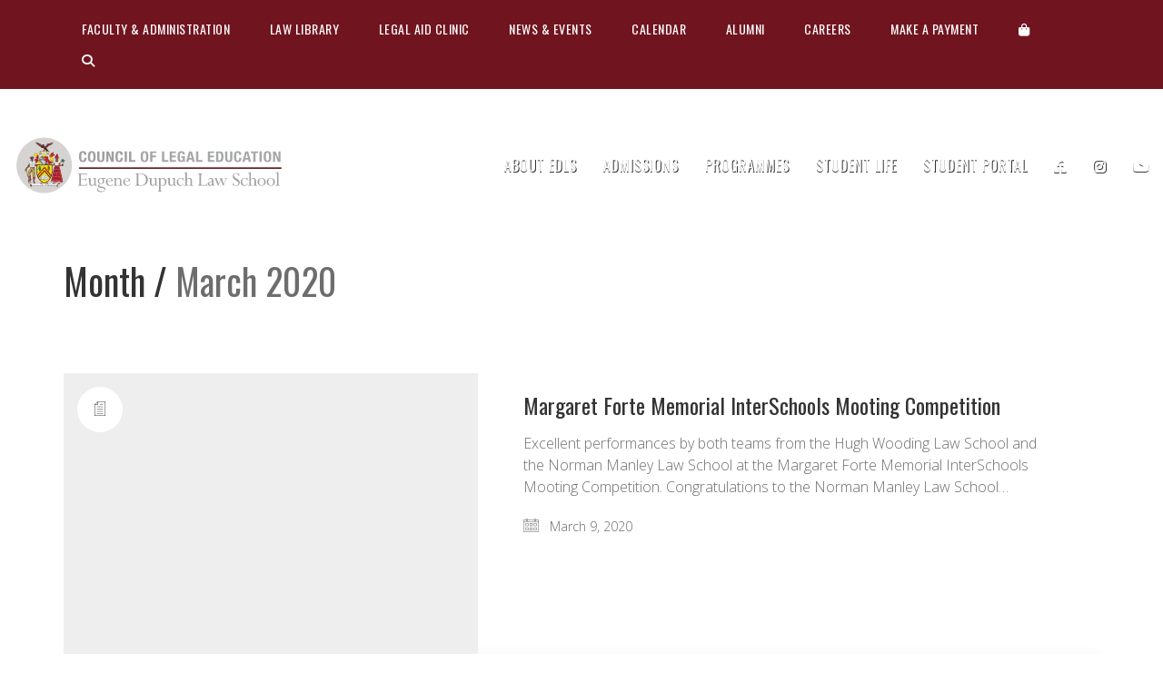

--- FILE ---
content_type: text/html; charset=UTF-8
request_url: https://eugenedupuchlaw.edu.bs/2020/03/
body_size: 19042
content:
<!DOCTYPE html>

<html class="no-js" lang="en-US">
<head>
    <meta charset="UTF-8">
    <meta name="viewport" content="width=device-width, initial-scale=1.0">

	<title>March 2020 &#8211; Eugene Dupuch Law School</title>
<link rel="preconnect" href="https://fonts.googleapis.com">
<link rel="preconnect" href="https://fonts.gstatic.com" crossorigin>
<link rel="preload" href="https://fonts.gstatic.com/s/opensans/v34/memvYaGs126MiZpBA-UvWbX2vVnXBbObj2OVTS-mu0SC55I.woff2" as="font" type="font/woff2" crossorigin>
<link rel="preload" href="https://fonts.gstatic.com/s/opensans/v34/memQYaGs126MiZpBA-UFUIcVXSCEkx2cmqvXlWq8tWZ0Pw86hd0Rk5hkWVAexoMUdjFXmQ.woff" as="font" type="font/woff" crossorigin>
<link rel="preload" href="https://fonts.gstatic.com/s/oswald/v49/TK3iWkUHHAIjg752GT8Gl-1PKw.woff2" as="font" type="font/woff2" crossorigin>
<link rel="preload" href="https://fonts.gstatic.com/s/playfairdisplay/v30/nuFvD-vYSZviVYUb_rj3ij__anPXJzDwcbmjWBN2PKdFvXDXbtXK-F2qC0s.woff" as="font" type="font/woff" crossorigin>
<link rel="preload" href="https://fonts.gstatic.com/s/playfairdisplay/v30/nuFRD-vYSZviVYUb_rj3ij__anPXDTnCjmHKM4nYO7KN_qiTXtHA_3-uE0qEEw.woff" as="font" type="font/woff" crossorigin>
<meta name='robots' content='max-image-preview:large' />
<link rel='dns-prefetch' href='//www.googletagmanager.com' />
<link rel='dns-prefetch' href='//use.fontawesome.com' />
<link rel='dns-prefetch' href='//fonts.googleapis.com' />
<link rel="alternate" type="application/rss+xml" title="Eugene Dupuch Law School &raquo; Feed" href="https://eugenedupuchlaw.edu.bs/feed/" />
<link rel="alternate" type="application/rss+xml" title="Eugene Dupuch Law School &raquo; Comments Feed" href="https://eugenedupuchlaw.edu.bs/comments/feed/" />
<link rel="alternate" type="text/calendar" title="Eugene Dupuch Law School &raquo; iCal Feed" href="https://eugenedupuchlaw.edu.bs/events/?ical=1" />
<style id='wp-img-auto-sizes-contain-inline-css'>
img:is([sizes=auto i],[sizes^="auto," i]){contain-intrinsic-size:3000px 1500px}
/*# sourceURL=wp-img-auto-sizes-contain-inline-css */
</style>
<style id='wp-emoji-styles-inline-css'>

	img.wp-smiley, img.emoji {
		display: inline !important;
		border: none !important;
		box-shadow: none !important;
		height: 1em !important;
		width: 1em !important;
		margin: 0 0.07em !important;
		vertical-align: -0.1em !important;
		background: none !important;
		padding: 0 !important;
	}
/*# sourceURL=wp-emoji-styles-inline-css */
</style>
<link rel='stylesheet' id='wp-block-library-css' href='https://eugenedupuchlaw.edu.bs/wp-includes/css/dist/block-library/style.min.css?ver=80c279227e4e960c29d8fba428e37116' media='all' />
<style id='global-styles-inline-css'>
:root{--wp--preset--aspect-ratio--square: 1;--wp--preset--aspect-ratio--4-3: 4/3;--wp--preset--aspect-ratio--3-4: 3/4;--wp--preset--aspect-ratio--3-2: 3/2;--wp--preset--aspect-ratio--2-3: 2/3;--wp--preset--aspect-ratio--16-9: 16/9;--wp--preset--aspect-ratio--9-16: 9/16;--wp--preset--color--black: #000000;--wp--preset--color--cyan-bluish-gray: #abb8c3;--wp--preset--color--white: #ffffff;--wp--preset--color--pale-pink: #f78da7;--wp--preset--color--vivid-red: #cf2e2e;--wp--preset--color--luminous-vivid-orange: #ff6900;--wp--preset--color--luminous-vivid-amber: #fcb900;--wp--preset--color--light-green-cyan: #7bdcb5;--wp--preset--color--vivid-green-cyan: #00d084;--wp--preset--color--pale-cyan-blue: #8ed1fc;--wp--preset--color--vivid-cyan-blue: #0693e3;--wp--preset--color--vivid-purple: #9b51e0;--wp--preset--gradient--vivid-cyan-blue-to-vivid-purple: linear-gradient(135deg,rgb(6,147,227) 0%,rgb(155,81,224) 100%);--wp--preset--gradient--light-green-cyan-to-vivid-green-cyan: linear-gradient(135deg,rgb(122,220,180) 0%,rgb(0,208,130) 100%);--wp--preset--gradient--luminous-vivid-amber-to-luminous-vivid-orange: linear-gradient(135deg,rgb(252,185,0) 0%,rgb(255,105,0) 100%);--wp--preset--gradient--luminous-vivid-orange-to-vivid-red: linear-gradient(135deg,rgb(255,105,0) 0%,rgb(207,46,46) 100%);--wp--preset--gradient--very-light-gray-to-cyan-bluish-gray: linear-gradient(135deg,rgb(238,238,238) 0%,rgb(169,184,195) 100%);--wp--preset--gradient--cool-to-warm-spectrum: linear-gradient(135deg,rgb(74,234,220) 0%,rgb(151,120,209) 20%,rgb(207,42,186) 40%,rgb(238,44,130) 60%,rgb(251,105,98) 80%,rgb(254,248,76) 100%);--wp--preset--gradient--blush-light-purple: linear-gradient(135deg,rgb(255,206,236) 0%,rgb(152,150,240) 100%);--wp--preset--gradient--blush-bordeaux: linear-gradient(135deg,rgb(254,205,165) 0%,rgb(254,45,45) 50%,rgb(107,0,62) 100%);--wp--preset--gradient--luminous-dusk: linear-gradient(135deg,rgb(255,203,112) 0%,rgb(199,81,192) 50%,rgb(65,88,208) 100%);--wp--preset--gradient--pale-ocean: linear-gradient(135deg,rgb(255,245,203) 0%,rgb(182,227,212) 50%,rgb(51,167,181) 100%);--wp--preset--gradient--electric-grass: linear-gradient(135deg,rgb(202,248,128) 0%,rgb(113,206,126) 100%);--wp--preset--gradient--midnight: linear-gradient(135deg,rgb(2,3,129) 0%,rgb(40,116,252) 100%);--wp--preset--font-size--small: 13px;--wp--preset--font-size--medium: 20px;--wp--preset--font-size--large: 36px;--wp--preset--font-size--x-large: 42px;--wp--preset--spacing--20: 0.44rem;--wp--preset--spacing--30: 0.67rem;--wp--preset--spacing--40: 1rem;--wp--preset--spacing--50: 1.5rem;--wp--preset--spacing--60: 2.25rem;--wp--preset--spacing--70: 3.38rem;--wp--preset--spacing--80: 5.06rem;--wp--preset--shadow--natural: 6px 6px 9px rgba(0, 0, 0, 0.2);--wp--preset--shadow--deep: 12px 12px 50px rgba(0, 0, 0, 0.4);--wp--preset--shadow--sharp: 6px 6px 0px rgba(0, 0, 0, 0.2);--wp--preset--shadow--outlined: 6px 6px 0px -3px rgb(255, 255, 255), 6px 6px rgb(0, 0, 0);--wp--preset--shadow--crisp: 6px 6px 0px rgb(0, 0, 0);}:where(.is-layout-flex){gap: 0.5em;}:where(.is-layout-grid){gap: 0.5em;}body .is-layout-flex{display: flex;}.is-layout-flex{flex-wrap: wrap;align-items: center;}.is-layout-flex > :is(*, div){margin: 0;}body .is-layout-grid{display: grid;}.is-layout-grid > :is(*, div){margin: 0;}:where(.wp-block-columns.is-layout-flex){gap: 2em;}:where(.wp-block-columns.is-layout-grid){gap: 2em;}:where(.wp-block-post-template.is-layout-flex){gap: 1.25em;}:where(.wp-block-post-template.is-layout-grid){gap: 1.25em;}.has-black-color{color: var(--wp--preset--color--black) !important;}.has-cyan-bluish-gray-color{color: var(--wp--preset--color--cyan-bluish-gray) !important;}.has-white-color{color: var(--wp--preset--color--white) !important;}.has-pale-pink-color{color: var(--wp--preset--color--pale-pink) !important;}.has-vivid-red-color{color: var(--wp--preset--color--vivid-red) !important;}.has-luminous-vivid-orange-color{color: var(--wp--preset--color--luminous-vivid-orange) !important;}.has-luminous-vivid-amber-color{color: var(--wp--preset--color--luminous-vivid-amber) !important;}.has-light-green-cyan-color{color: var(--wp--preset--color--light-green-cyan) !important;}.has-vivid-green-cyan-color{color: var(--wp--preset--color--vivid-green-cyan) !important;}.has-pale-cyan-blue-color{color: var(--wp--preset--color--pale-cyan-blue) !important;}.has-vivid-cyan-blue-color{color: var(--wp--preset--color--vivid-cyan-blue) !important;}.has-vivid-purple-color{color: var(--wp--preset--color--vivid-purple) !important;}.has-black-background-color{background-color: var(--wp--preset--color--black) !important;}.has-cyan-bluish-gray-background-color{background-color: var(--wp--preset--color--cyan-bluish-gray) !important;}.has-white-background-color{background-color: var(--wp--preset--color--white) !important;}.has-pale-pink-background-color{background-color: var(--wp--preset--color--pale-pink) !important;}.has-vivid-red-background-color{background-color: var(--wp--preset--color--vivid-red) !important;}.has-luminous-vivid-orange-background-color{background-color: var(--wp--preset--color--luminous-vivid-orange) !important;}.has-luminous-vivid-amber-background-color{background-color: var(--wp--preset--color--luminous-vivid-amber) !important;}.has-light-green-cyan-background-color{background-color: var(--wp--preset--color--light-green-cyan) !important;}.has-vivid-green-cyan-background-color{background-color: var(--wp--preset--color--vivid-green-cyan) !important;}.has-pale-cyan-blue-background-color{background-color: var(--wp--preset--color--pale-cyan-blue) !important;}.has-vivid-cyan-blue-background-color{background-color: var(--wp--preset--color--vivid-cyan-blue) !important;}.has-vivid-purple-background-color{background-color: var(--wp--preset--color--vivid-purple) !important;}.has-black-border-color{border-color: var(--wp--preset--color--black) !important;}.has-cyan-bluish-gray-border-color{border-color: var(--wp--preset--color--cyan-bluish-gray) !important;}.has-white-border-color{border-color: var(--wp--preset--color--white) !important;}.has-pale-pink-border-color{border-color: var(--wp--preset--color--pale-pink) !important;}.has-vivid-red-border-color{border-color: var(--wp--preset--color--vivid-red) !important;}.has-luminous-vivid-orange-border-color{border-color: var(--wp--preset--color--luminous-vivid-orange) !important;}.has-luminous-vivid-amber-border-color{border-color: var(--wp--preset--color--luminous-vivid-amber) !important;}.has-light-green-cyan-border-color{border-color: var(--wp--preset--color--light-green-cyan) !important;}.has-vivid-green-cyan-border-color{border-color: var(--wp--preset--color--vivid-green-cyan) !important;}.has-pale-cyan-blue-border-color{border-color: var(--wp--preset--color--pale-cyan-blue) !important;}.has-vivid-cyan-blue-border-color{border-color: var(--wp--preset--color--vivid-cyan-blue) !important;}.has-vivid-purple-border-color{border-color: var(--wp--preset--color--vivid-purple) !important;}.has-vivid-cyan-blue-to-vivid-purple-gradient-background{background: var(--wp--preset--gradient--vivid-cyan-blue-to-vivid-purple) !important;}.has-light-green-cyan-to-vivid-green-cyan-gradient-background{background: var(--wp--preset--gradient--light-green-cyan-to-vivid-green-cyan) !important;}.has-luminous-vivid-amber-to-luminous-vivid-orange-gradient-background{background: var(--wp--preset--gradient--luminous-vivid-amber-to-luminous-vivid-orange) !important;}.has-luminous-vivid-orange-to-vivid-red-gradient-background{background: var(--wp--preset--gradient--luminous-vivid-orange-to-vivid-red) !important;}.has-very-light-gray-to-cyan-bluish-gray-gradient-background{background: var(--wp--preset--gradient--very-light-gray-to-cyan-bluish-gray) !important;}.has-cool-to-warm-spectrum-gradient-background{background: var(--wp--preset--gradient--cool-to-warm-spectrum) !important;}.has-blush-light-purple-gradient-background{background: var(--wp--preset--gradient--blush-light-purple) !important;}.has-blush-bordeaux-gradient-background{background: var(--wp--preset--gradient--blush-bordeaux) !important;}.has-luminous-dusk-gradient-background{background: var(--wp--preset--gradient--luminous-dusk) !important;}.has-pale-ocean-gradient-background{background: var(--wp--preset--gradient--pale-ocean) !important;}.has-electric-grass-gradient-background{background: var(--wp--preset--gradient--electric-grass) !important;}.has-midnight-gradient-background{background: var(--wp--preset--gradient--midnight) !important;}.has-small-font-size{font-size: var(--wp--preset--font-size--small) !important;}.has-medium-font-size{font-size: var(--wp--preset--font-size--medium) !important;}.has-large-font-size{font-size: var(--wp--preset--font-size--large) !important;}.has-x-large-font-size{font-size: var(--wp--preset--font-size--x-large) !important;}
/*# sourceURL=global-styles-inline-css */
</style>

<style id='classic-theme-styles-inline-css'>
/*! This file is auto-generated */
.wp-block-button__link{color:#fff;background-color:#32373c;border-radius:9999px;box-shadow:none;text-decoration:none;padding:calc(.667em + 2px) calc(1.333em + 2px);font-size:1.125em}.wp-block-file__button{background:#32373c;color:#fff;text-decoration:none}
/*# sourceURL=/wp-includes/css/classic-themes.min.css */
</style>
<style id='font-awesome-svg-styles-default-inline-css'>
.svg-inline--fa {
  display: inline-block;
  height: 1em;
  overflow: visible;
  vertical-align: -.125em;
}
/*# sourceURL=font-awesome-svg-styles-default-inline-css */
</style>
<link rel='stylesheet' id='font-awesome-svg-styles-css' href='https://eugenedupuchlaw.edu.bs/wp-content/uploads/font-awesome/v5.13.0/css/svg-with-js.css' media='all' />
<style id='font-awesome-svg-styles-inline-css'>
   .wp-block-font-awesome-icon svg::before,
   .wp-rich-text-font-awesome-icon svg::before {content: unset;}
/*# sourceURL=font-awesome-svg-styles-inline-css */
</style>
<link rel='stylesheet' id='zh_frontend-css' href='https://eugenedupuchlaw.edu.bs/wp-content/plugins/order-hours-scheduler-for-woocommerce/assets/bundles/styles/frontend.css?ver=4.3.24' media='all' />
<style id='woocommerce-inline-inline-css'>
.woocommerce form .form-row .required { visibility: visible; }
/*# sourceURL=woocommerce-inline-inline-css */
</style>
<link rel='stylesheet' id='wp-components-css' href='https://eugenedupuchlaw.edu.bs/wp-includes/css/dist/components/style.min.css?ver=80c279227e4e960c29d8fba428e37116' media='all' />
<link rel='stylesheet' id='godaddy-styles-css' href='https://eugenedupuchlaw.edu.bs/wp-content/mu-plugins/vendor/wpex/godaddy-launch/includes/Dependencies/GoDaddy/Styles/build/latest.css?ver=2.0.2' media='all' />
<link rel='stylesheet' id='font-awesome-official-css' href='https://use.fontawesome.com/releases/v5.13.0/css/all.css' media='all' integrity="sha384-Bfad6CLCknfcloXFOyFnlgtENryhrpZCe29RTifKEixXQZ38WheV+i/6YWSzkz3V" crossorigin="anonymous" />
<link rel='stylesheet' id='fancybox-css' href='https://eugenedupuchlaw.edu.bs/wp-content/plugins/easy-fancybox/fancybox/1.5.4/jquery.fancybox.css?ver=1769528343' media='screen' />
<link rel='stylesheet' id='tablepress-default-css' href='https://eugenedupuchlaw.edu.bs/wp-content/plugins/tablepress/css/build/default.css?ver=3.2.6' media='all' />
<link rel='stylesheet' id='js_composer_front-css' href='https://eugenedupuchlaw.edu.bs/wp-content/plugins/js_composer/assets/css/js_composer.min.css?ver=7.9' media='all' />
<link rel='stylesheet' id='bsf-Defaults-css' href='https://eugenedupuchlaw.edu.bs/wp-content/uploads/smile_fonts/Defaults/Defaults.css?ver=3.19.22' media='all' />
<link rel='stylesheet' id='kalium-bootstrap-css-css' href='https://eugenedupuchlaw.edu.bs/wp-content/themes/kalium/assets/css/bootstrap.min.css?ver=3.24.1744809042' media='all' />
<link rel='stylesheet' id='kalium-theme-base-css-css' href='https://eugenedupuchlaw.edu.bs/wp-content/themes/kalium/assets/css/base.min.css?ver=3.24.1744809042' media='all' />
<link rel='stylesheet' id='kalium-theme-style-new-css-css' href='https://eugenedupuchlaw.edu.bs/wp-content/themes/kalium/assets/css/new/style.min.css?ver=3.24.1744809042' media='all' />
<link rel='stylesheet' id='kalium-theme-other-css-css' href='https://eugenedupuchlaw.edu.bs/wp-content/themes/kalium/assets/css/other.min.css?ver=3.24.1744809042' media='all' />
<link rel='stylesheet' id='kalium-style-css-css' href='https://eugenedupuchlaw.edu.bs/wp-content/themes/kalium/style.css?ver=3.24.1744809042' media='all' />
<link rel='stylesheet' id='kalium-child-css' href='https://eugenedupuchlaw.edu.bs/wp-content/themes/kalium-child/style.css?ver=80c279227e4e960c29d8fba428e37116' media='all' />
<link rel='stylesheet' id='typolab-open-sans-font-font-1-css' href='https://fonts.googleapis.com/css2?family=Open+Sans%3Aital%2Cwght%400%2C300%3B0%2C600%3B1%2C300&#038;display=swap&#038;ver=3.24' media='all' />
<link rel='stylesheet' id='typolab-oswald-font-3-css' href='https://fonts.googleapis.com/css2?family=Oswald%3Awght%40300%3B400%3B500&#038;display=swap&#038;ver=3.24' media='all' />
<link rel='stylesheet' id='typolab-playfair-display-font-font-2-css' href='https://fonts.googleapis.com/css2?family=Playfair+Display%3Aital%400%3B1&#038;display=swap&#038;ver=3.24' media='all' />
<link rel='stylesheet' id='prdctfltr-css' href='https://eugenedupuchlaw.edu.bs/wp-content/plugins/prdctfltr/includes/css/style.min.css?ver=7.2.7' media='all' />
<link rel='stylesheet' id='font-awesome-official-v4shim-css' href='https://use.fontawesome.com/releases/v5.13.0/css/v4-shims.css' media='all' integrity="sha384-/7iOrVBege33/9vHFYEtviVcxjUsNCqyeMnlW/Ms+PH8uRdFkKFmqf9CbVAN0Qef" crossorigin="anonymous" />
<style id='font-awesome-official-v4shim-inline-css'>
@font-face {
font-family: "FontAwesome";
font-display: block;
src: url("https://use.fontawesome.com/releases/v5.13.0/webfonts/fa-brands-400.eot"),
		url("https://use.fontawesome.com/releases/v5.13.0/webfonts/fa-brands-400.eot?#iefix") format("embedded-opentype"),
		url("https://use.fontawesome.com/releases/v5.13.0/webfonts/fa-brands-400.woff2") format("woff2"),
		url("https://use.fontawesome.com/releases/v5.13.0/webfonts/fa-brands-400.woff") format("woff"),
		url("https://use.fontawesome.com/releases/v5.13.0/webfonts/fa-brands-400.ttf") format("truetype"),
		url("https://use.fontawesome.com/releases/v5.13.0/webfonts/fa-brands-400.svg#fontawesome") format("svg");
}

@font-face {
font-family: "FontAwesome";
font-display: block;
src: url("https://use.fontawesome.com/releases/v5.13.0/webfonts/fa-solid-900.eot"),
		url("https://use.fontawesome.com/releases/v5.13.0/webfonts/fa-solid-900.eot?#iefix") format("embedded-opentype"),
		url("https://use.fontawesome.com/releases/v5.13.0/webfonts/fa-solid-900.woff2") format("woff2"),
		url("https://use.fontawesome.com/releases/v5.13.0/webfonts/fa-solid-900.woff") format("woff"),
		url("https://use.fontawesome.com/releases/v5.13.0/webfonts/fa-solid-900.ttf") format("truetype"),
		url("https://use.fontawesome.com/releases/v5.13.0/webfonts/fa-solid-900.svg#fontawesome") format("svg");
}

@font-face {
font-family: "FontAwesome";
font-display: block;
src: url("https://use.fontawesome.com/releases/v5.13.0/webfonts/fa-regular-400.eot"),
		url("https://use.fontawesome.com/releases/v5.13.0/webfonts/fa-regular-400.eot?#iefix") format("embedded-opentype"),
		url("https://use.fontawesome.com/releases/v5.13.0/webfonts/fa-regular-400.woff2") format("woff2"),
		url("https://use.fontawesome.com/releases/v5.13.0/webfonts/fa-regular-400.woff") format("woff"),
		url("https://use.fontawesome.com/releases/v5.13.0/webfonts/fa-regular-400.ttf") format("truetype"),
		url("https://use.fontawesome.com/releases/v5.13.0/webfonts/fa-regular-400.svg#fontawesome") format("svg");
unicode-range: U+F004-F005,U+F007,U+F017,U+F022,U+F024,U+F02E,U+F03E,U+F044,U+F057-F059,U+F06E,U+F070,U+F075,U+F07B-F07C,U+F080,U+F086,U+F089,U+F094,U+F09D,U+F0A0,U+F0A4-F0A7,U+F0C5,U+F0C7-F0C8,U+F0E0,U+F0EB,U+F0F3,U+F0F8,U+F0FE,U+F111,U+F118-F11A,U+F11C,U+F133,U+F144,U+F146,U+F14A,U+F14D-F14E,U+F150-F152,U+F15B-F15C,U+F164-F165,U+F185-F186,U+F191-F192,U+F1AD,U+F1C1-F1C9,U+F1CD,U+F1D8,U+F1E3,U+F1EA,U+F1F6,U+F1F9,U+F20A,U+F247-F249,U+F24D,U+F254-F25B,U+F25D,U+F267,U+F271-F274,U+F279,U+F28B,U+F28D,U+F2B5-F2B6,U+F2B9,U+F2BB,U+F2BD,U+F2C1-F2C2,U+F2D0,U+F2D2,U+F2DC,U+F2ED,U+F328,U+F358-F35B,U+F3A5,U+F3D1,U+F410,U+F4AD;
}
/*# sourceURL=font-awesome-official-v4shim-inline-css */
</style>
    <script type="text/javascript">
		var ajaxurl = ajaxurl || 'https://eugenedupuchlaw.edu.bs/wp-admin/admin-ajax.php';
		    </script>
	
<style data-font-appearance-settings>.blog-posts .box-holder .post-info h2, .wpb_wrapper .lab-blog-posts .blog-post-entry .blog-post-content-container .blog-post-title {
	font-size: 24px;
}
.single-blog-holder .blog-title h1 {
	font-size: 40px;
}
.blog-post-excerpt p, .post-info p {
	font-size: 14px;
}
.blog-content-holder .post-content {
	font-size: 14px;
}</style>
<style data-custom-selectors>body, p{font-family:"Open Sans";font-style:normal;font-weight:300}.wpb_wrapper .lab-blog-posts .blog-post-entry .blog-post-content-container .blog-post-date{font-family:"Open Sans";font-style:normal;font-weight:600;text-transform:uppercase;font-size:11px}.wpb_wrapper .lab-contact-form .form-group label{font-family:"Open Sans";font-style:normal;font-weight:300;font-size:16px}</style>
<style data-custom-selectors>.font-3{font-family:"Oswald";font-style:normal;font-weight:300}</style>
<style data-custom-selectors>h1, .h1, .page-heading h1, h2, .h2, .page-heading h2, h3, .h3, .page-heading h3, h4, .h4, .page-heading h4, h5, .h5, .page-heading h5, h6, .h6, .page-heading h6{font-family:"Playfair Display";font-style:normal;font-weight:normal}.main-header.menu-type-standard-menu .standard-menu-container div.menu>ul>li>a, .main-header.menu-type-standard-menu .standard-menu-container ul.menu>li>a, .main-header.menu-type-standard-menu .standard-menu-container div.menu>ul ul li a, .main-header.menu-type-standard-menu .standard-menu-container ul.menu ul li a{font-family:"Playfair Display";font-style:normal;font-weight:normal}.single-post .post .post-share-networks .share-title{font-family:"Playfair Display";font-style:normal;font-weight:normal}.single-post .post .author-info--details .author-name{font-family:"Playfair Display";font-style:normal;font-weight:normal}.button{font-family:"Playfair Display";font-style:normal;font-weight:normal}.mobile-menu-wrapper .mobile-menu-container div.menu>ul>li ul>li>a, .mobile-menu-wrapper .mobile-menu-container ul.menu>li ul>li>a, .mobile-menu-wrapper .mobile-menu-container div.menu>ul>li>a, .mobile-menu-wrapper .mobile-menu-container ul.menu>li>a{font-family:"Playfair Display";font-style:normal;font-weight:normal}.single-post .post .entry-header .post-title{font-family:"Playfair Display";font-style:normal;font-weight:normal;font-size:40px}.section-title h1, .section-title h2, .section-title h3{font-family:"Playfair Display";font-style:normal;font-weight:normal;font-size:40px}.team-holder .member .hover-state .member-details h2{font-family:"Playfair Display";font-style:normal;font-weight:normal;font-size:20px}.portfolio-vc-type-container .team-holder .member .hover-state .member-details .job-title{font-family:"Playfair Display";font-style:normal;font-weight:normal;font-size:14px}.post-navigation a i, .post-navigation a strong{font-family:"Playfair Display";font-style:normal;font-weight:normal}</style><script type="text/javascript" id="woocommerce-google-analytics-integration-gtag-js-after">
/* <![CDATA[ */
/* Google Analytics for WooCommerce (gtag.js) */
					window.dataLayer = window.dataLayer || [];
					function gtag(){dataLayer.push(arguments);}
					// Set up default consent state.
					for ( const mode of [{"analytics_storage":"denied","ad_storage":"denied","ad_user_data":"denied","ad_personalization":"denied","region":["AT","BE","BG","HR","CY","CZ","DK","EE","FI","FR","DE","GR","HU","IS","IE","IT","LV","LI","LT","LU","MT","NL","NO","PL","PT","RO","SK","SI","ES","SE","GB","CH"]}] || [] ) {
						gtag( "consent", "default", { "wait_for_update": 500, ...mode } );
					}
					gtag("js", new Date());
					gtag("set", "developer_id.dOGY3NW", true);
					gtag("config", "UA-168671219-1", {"track_404":true,"allow_google_signals":true,"logged_in":false,"linker":{"domains":[],"allow_incoming":false},"custom_map":{"dimension1":"logged_in"}});
//# sourceURL=woocommerce-google-analytics-integration-gtag-js-after
/* ]]> */
</script>
<script type="text/javascript" src="https://eugenedupuchlaw.edu.bs/wp-includes/js/jquery/jquery.min.js?ver=3.7.1" id="jquery-core-js"></script>
<script type="text/javascript" src="https://eugenedupuchlaw.edu.bs/wp-includes/js/jquery/jquery-migrate.min.js?ver=3.4.1" id="jquery-migrate-js"></script>
<script type="text/javascript" src="https://eugenedupuchlaw.edu.bs/wp-content/plugins/woocommerce/assets/js/jquery-blockui/jquery.blockUI.min.js?ver=2.7.0-wc.10.4.2" id="wc-jquery-blockui-js" data-wp-strategy="defer"></script>
<script type="text/javascript" id="wc-add-to-cart-js-extra">
/* <![CDATA[ */
var wc_add_to_cart_params = {"ajax_url":"/wp-admin/admin-ajax.php","wc_ajax_url":"/?wc-ajax=%%endpoint%%","i18n_view_cart":"View cart","cart_url":"https://eugenedupuchlaw.edu.bs/cart/","is_cart":"","cart_redirect_after_add":"no"};
//# sourceURL=wc-add-to-cart-js-extra
/* ]]> */
</script>
<script type="text/javascript" src="https://eugenedupuchlaw.edu.bs/wp-content/plugins/woocommerce/assets/js/frontend/add-to-cart.min.js?ver=10.4.2" id="wc-add-to-cart-js" data-wp-strategy="defer"></script>
<script type="text/javascript" src="https://eugenedupuchlaw.edu.bs/wp-content/plugins/woocommerce/assets/js/js-cookie/js.cookie.min.js?ver=2.1.4-wc.10.4.2" id="wc-js-cookie-js" defer="defer" data-wp-strategy="defer"></script>
<script type="text/javascript" id="woocommerce-js-extra">
/* <![CDATA[ */
var woocommerce_params = {"ajax_url":"/wp-admin/admin-ajax.php","wc_ajax_url":"/?wc-ajax=%%endpoint%%","i18n_password_show":"Show password","i18n_password_hide":"Hide password"};
//# sourceURL=woocommerce-js-extra
/* ]]> */
</script>
<script type="text/javascript" src="https://eugenedupuchlaw.edu.bs/wp-content/plugins/woocommerce/assets/js/frontend/woocommerce.min.js?ver=10.4.2" id="woocommerce-js" defer="defer" data-wp-strategy="defer"></script>
<script type="text/javascript" src="https://eugenedupuchlaw.edu.bs/wp-content/plugins/js_composer/assets/js/vendors/woocommerce-add-to-cart.js?ver=7.9" id="vc_woocommerce-add-to-cart-js-js"></script>
<script></script><link rel="https://api.w.org/" href="https://eugenedupuchlaw.edu.bs/wp-json/" /><link rel="EditURI" type="application/rsd+xml" title="RSD" href="https://eugenedupuchlaw.edu.bs/xmlrpc.php?rsd" />
<script>  var el_i13_login_captcha=null; var el_i13_register_captcha=null; </script><meta name="tec-api-version" content="v1"><meta name="tec-api-origin" content="https://eugenedupuchlaw.edu.bs"><link rel="alternate" href="https://eugenedupuchlaw.edu.bs/wp-json/tribe/events/v1/" /><style id="theme-custom-css">.wpb_wrapper .lab-blog-posts .blog-post-entry .blog-post-content-container .blog-post-date {    margin-bottom: 10px;    display: inline-block;    background: #bf2e2e;    color: #FFF;    height:20px;    line-height: 20px;    padding: 0px 5px;    position: absolute;    left: 29px;    top: -10px;}.wpb_wrapper .lab-blog-posts .blog-post-entry .blog-post-content-container {    position: relative;}.wpb_wrapper .lab-blog-posts .blog-post-entry {transition: all 200ms;}.wpb_wrapper .lab-blog-posts .blog-post-entry:hover {box-shadow: 0px 7px 25px rgba(0,0,0,0.05), 0px 1px 2px rgba(0,0,0,0.02);}.join-now {padding: 35px 0px;}.align-center {text-align: center;}.custom-divider {width: 5%;}.schools-colleges {margin: 0px;}.schools-colleges .vc_column_container>.vc_column-inner {padding:0px !important;}.schools-colleges-image {width: 85%;margin: 0 auto;}.lab-vc-container .schools-colleges  .vc_column_container {  padding:0px !important;}.vc_toggle_size_md .vc_toggle_icon {    height: 18px;    width: 18px;}.facts-in-numbers .wpb_wrapper .section-title>h2 {text-align: center;color: #FFF;}.facts-in-numbers .wpb_wrapper .section-title>p {text-align: center;color: rgba(255,255,255,0.75);    text-shadow: 0px 1px 35px rgba(0,0,0,0.25);}body.blog .blog-posts {    margin-top: 35px;}.single-post .post-comments {background: #f3f1ef;}.blog-archive--widgets .widget.widget_product_search .search-bar input[name="s"], .blog-archive--widgets .widget.widget_search .search-bar input[name="s"] {background: #f3f1ef !important;}.blog-archive--widgets {position: relative;    background: #FFF;    box-shadow: 0px 2px 15px rgba(0,0,0,0.07);    padding: 40px;    border: 1px solid #EEE;    margin-top: -50px !important;margin-bottom: 40px;}.blog-archive--widgets .widget ul li {border-bottom: 1px solid #e4e4e4;padding: 15px 0px;}.blog-archive--widgets .widget ul li a {color: #333;}.blog-posts .post-item .post-details {padding-left: 20px;padding-top: 20px;padding-right: 50px;}.blog-posts .post-item .post-details h3.post-title {line-height: 30px;}.blog-posts .post-item .post-details .post-title a:after {display: none;}.blog-posts .post-item .post-details p {    line-height: 20px;} .blog-posts .post-item .post-details .post-meta.date {margin-top: 10px;}.blog-post-image .image-placeholder:after {  background: rgba(0,0,0,0.1);  content: "";  display: block;  width:100%;  height: 100%;  position:absolute;  top: 0;}.blog-post-excerpt {display: none;}.team-holder .member .hover-state {    background-color: transparent !important;    background: -moz-linear-gradient(top, rgba(0,0,0,0) 0%, rgba(0,0,0,0.5) 50%, rgba(0,0,0,0.8) 100%);    background: -webkit-linear-gradient(top, rgba(0,0,0,0) 0%,rgba(0,0,0,0.5) 50%,rgba(0,0,0,0.8) 100%);    background: linear-gradient(to bottom, rgba(0,0,0,0) 0%,rgba(0,0,0,0.5) 80%,rgba(0,0,0,0.9) 100%);    filter: progid:DXImageTransform.Microsoft.gradient( startColorstr='#00000000', endColorstr='#000000',GradientType=0 );    opacity: 1;    -webkit-opacity: 1;    -moz-opacity: 1;    filter: alpha(opacity=100);    visibility: visible;    }.team-holder .member .hover-state .member-details {bottom: 30px;}.team-holder .member .hover-state .member-details h2 {    margin: 0;    border-bottom: 2px solid #BF2E2E;    display: inline-block;    padding-bottom: 5px;}.text-block {height: 277px;margin-bottom: 0px;padding: 50px;}.bw-image.wpb_single_image img {-webkit-filter: grayscale(100%);filter: grayscale(100%);-webkit-transition-duration: 0.3s;    -moz-transition-duration: 0.3s;    -o-transition-duration: 0.3s;}.bw-image.wpb_single_image img:hover {-webkit-filter: grayscale(0%);filter: grayscale(0%);-webkit-transition-duration: 0.3s;    -moz-transition-duration: 0.3s;    -o-transition-duration: 0.3s;}.portfolio-holder .item-box .info {text-align: center;}.portfolio-holder .item-box .info h3 {    display: inline-block;    padding-bottom: 5px;    border-bottom: 1px solid #eee;}.portfolio-holder .item-box .info h3 a {color: #333;}.portfolio-holder .item-box .photo .image-placeholder:after {background: rgba(0,0,0,0.1);content: " ";display: block;width:100%;height: 100%;position:absolute;top: 0;}.portfolio-title-holder .pt-column {padding-top: 35px;}.course-icon {display: inline-block;float: left;margin-right: 35px;}.portfolio-vc-type-container .team-holder .member .image-placeholder, .portfolio-vc-type-container .team-holder .member .thumb>a {width: 50px;height: 50px;position: absolute;left: 0;top: 0;background: none;}.portfolio-vc-type-container .team-holder .member .hover-state {position: relative;padding: 0px;background: transparent;}.portfolio-vc-type-container .team-holder .member .hover-state .member-details h2 {border: none;padding: 0px;}.portfolio-vc-type-container .team-holder .member .hover-state .member-details h2 a {    color: inherit;}.portfolio-vc-type-container .team-holder .member .hover-state .member-details .job-title {color: #666;}.portfolio-vc-type-container .team-holder .member .image-placeholder img{border-radius: 10%;width: 50px;height: 50px;}.portfolio-vc-type-container .team-holder .member .hover-state .member-details {position: relative;color: #333;bottom: 0px;margin-left: 70px;min-height: 50px;margin-bottom: 20px}.contact-form input, .contact-form textarea,.comment-form input, .comment-form textarea  {border-bottom-color: #e4e4e4;padding-bottom:10px;}.contact-form textarea, .comment-form textarea {    background-image: linear-gradient(#e4e4e4 1px, transparent 1px);height: auto;}.contact-form .form-group label,.comment-form .form-group label,.labeled-input-row label, .labeled-textarea-row label {border-bottom-color: #e4e4e4;}.contact-form .form-group,.comment-form .form-group {margin-bottom: 20px;}.contact-form .row .col-sm-6 {width: 100%;}.wpb_wrapper .lab-contact-form .form-group label {color: #514a47;}.contact-form .send {float: left;background: #9e9997 !important;}.main-footer .big-footer {margin-top: 50px;margin-bottom: 50px;}.main-footer.main-footer {background: #2b2726  !important;}.main-footer .footer-widgets .widget h1, .main-footer .footer-widgets .widget h2, .main-footer .footer-widgets .widget h3 {color: #FFF !important;}.main-footer .footer-widgets .widget ul li {padding: 0px;}.main-footer .footer-widgets .widget-area .widget li a {    color: #898989;}footer.main-footer .footer-widgets .widget-area .widget li a:hover, .mobile-menu-wrapper .mobile-menu-container .cart-icon-link-mobile-container a:hover {    color: #FFF;}footer.main-footer .big-footer .section ul li a {color: #514a47 !important;}footer.main-footer .big-footer .section ul li a:hover {color: #FFF !important;}.footer-bottom {background: #272323 !important;}.main-footer hr {border-color: transparent;}.main-footer .footer-bottom-content {padding-left: 20px;padding-right: 20px;}.main-footer .footer-bottom-content a, .main-footer .footer-bottom-content p {color: #FFF;}.site-footer .footer-bottom a:hover {color: #fff;}.social-networks.rounded li a {background-color: #2b2726 !important;}.social-networks.rounded li a i {color: #f6f5f3 !important;}.social-networks.rounded li a:hover {background-color: #3a3433 !important;}.tp-tabs.tp-span-wrapper.inner.hebe.nav-pos-hor-right.nav-pos-ver-center.nav-dir-vertical {    background: transparent !important;}@media (min-width:801px) {.wpb_wrapper .section-title>h2 {margin-top: 40px;}.footer-widgets  .widget-area.widgets--columned-layout.widgets--columns-5>.widget {width: 18.75%;margin-bottom: 10px;}.footer--widgets.widgets--columns-5 .widget_nav_menu:nth-child(-n+2) {text-align: right;}.footer--widgets.widgets--columns-3 .widget_nav_menu:first-child {text-align: right;}.widget.widget_nav_menu {padding-top: 85px;}.footer-widgets  .widget-area.widgets--columned-layout.widgets--columns-5>.widget:nth-child(3) {width: 25%;} .footer-widgets .middle-widget {text-align: center;}.footer-widgets .widget p {color: #898989;}.has-fixed-footer .wrapper {box-shadow: rgba(0, 0, 0, 0.5) 0px 70px 100px -30px;}.join-now {padding: 110px 0px !important;}}@media screen and (max-width: 767px) {.blog-posts .post-item .post-details {margin: 20px 0 0 0;padding: 0px;}.blog-holder .box-holder {margin-bottom: 35px;}}@media (max-width:480px) {.footer-widgets .widget {text-align: center;margin-bottom: 35px;}}.example { color: red !important;}</style><script>var mobile_menu_breakpoint = 768;</script><style data-appended-custom-css="true">@media screen and (min-width:769px) { .mobile-menu-wrapper,.mobile-menu-overlay,.header-block__item--mobile-menu-toggle {display: none;} }</style><style data-appended-custom-css="true">@media screen and (max-width:768px) { .header-block__item--standard-menu-container {display: none;} }</style>	<noscript><style>.woocommerce-product-gallery{ opacity: 1 !important; }</style></noscript>
	<meta name="generator" content="Powered by WPBakery Page Builder - drag and drop page builder for WordPress."/>
<script>(()=>{var o=[],i={};["on","off","toggle","show"].forEach((l=>{i[l]=function(){o.push([l,arguments])}})),window.Boxzilla=i,window.boxzilla_queue=o})();</script>
<script type="text/javascript" src='//eugenedupuchlaw.edu.bs/wp-content/uploads/custom-css-js/4844.js?v=8495'></script>

<link rel='stylesheet' id='4719.css-css'  href='//eugenedupuchlaw.edu.bs/wp-content/uploads/custom-css-js/4719.css?v=2276' media='all' />

<link rel='stylesheet' id='5720.css-css'  href='//eugenedupuchlaw.edu.bs/wp-content/uploads/custom-css-js/5720.css?v=8166' media='all' />
<meta name="generator" content="Product Filter for WooCommerce"/><noscript><style> .wpb_animate_when_almost_visible { opacity: 1; }</style></noscript><link rel='stylesheet' id='wc-blocks-style-css' href='https://eugenedupuchlaw.edu.bs/wp-content/plugins/woocommerce/assets/client/blocks/wc-blocks.css?ver=wc-10.4.2' media='all' />
<link rel='stylesheet' id='sbvcbgslider-style-css' href='https://eugenedupuchlaw.edu.bs/wp-content/plugins/sb-background-slider-vc-addon//assets/css/style.css?ver=80c279227e4e960c29d8fba428e37116' media='all' />
<link rel='stylesheet' id='kalium-fontawesome-css-css' href='https://eugenedupuchlaw.edu.bs/wp-content/themes/kalium/assets/vendors/font-awesome/css/all.min.css?ver=3.24.1744809042' media='all' />
</head>
<body data-rsssl=1 class="archive date wp-theme-kalium wp-child-theme-kalium-child theme-kalium woocommerce-no-js tribe-no-js metaslider-plugin wpb-js-composer js-comp-ver-7.9 vc_responsive">

<div class="mobile-menu-wrapper mobile-menu-slide">

    <div class="mobile-menu-container">

		<ul id="menu-primary-navigation" class="menu"><li id="menu-item-4735" class="menu-item menu-item-type-post_type menu-item-object-page menu-item-has-children menu-item-4735"><a href="https://eugenedupuchlaw.edu.bs/about/">About EDLS</a>
<ul class="sub-menu">
	<li id="menu-item-4903" class="menu-item menu-item-type-post_type menu-item-object-page menu-item-4903"><a href="https://eugenedupuchlaw.edu.bs/history/">History of EDLS</a></li>
	<li id="menu-item-4902" class="menu-item menu-item-type-post_type menu-item-object-page menu-item-4902"><a href="https://eugenedupuchlaw.edu.bs/vision-mission-values/">Vision, Mission, Values</a></li>
	<li id="menu-item-5387" class="menu-item menu-item-type-post_type menu-item-object-page menu-item-5387"><a href="https://eugenedupuchlaw.edu.bs/community-spirit/">Community Spirit</a></li>
</ul>
</li>
<li id="menu-item-4899" class="menu-item menu-item-type-post_type menu-item-object-page menu-item-has-children menu-item-4899"><a href="https://eugenedupuchlaw.edu.bs/admissions/">Admissions</a>
<ul class="sub-menu">
	<li id="menu-item-4896" class="menu-item menu-item-type-post_type menu-item-object-page menu-item-4896"><a href="https://eugenedupuchlaw.edu.bs/tuition-and-fees/">Tuition &#038; Fees</a></li>
	<li id="menu-item-5716" class="menu-item menu-item-type-custom menu-item-object-custom menu-item-5716"><a href="https://eugenedupuchlaw.edu.bs/admissions/#2-year-programme">2-Year Programme</a></li>
	<li id="menu-item-5717" class="menu-item menu-item-type-custom menu-item-object-custom menu-item-5717"><a href="https://eugenedupuchlaw.edu.bs/admissions/#6-month-programme">6-Month Programme</a></li>
</ul>
</li>
<li id="menu-item-4745" class="menu-item menu-item-type-custom menu-item-object-custom menu-item-has-children menu-item-4745"><a>Programmes</a>
<ul class="sub-menu">
	<li id="menu-item-4897" class="menu-item menu-item-type-post_type menu-item-object-page menu-item-4897"><a href="https://eugenedupuchlaw.edu.bs/2-year-programme/">2-Year Programme</a></li>
	<li id="menu-item-4898" class="menu-item menu-item-type-post_type menu-item-object-page menu-item-4898"><a href="https://eugenedupuchlaw.edu.bs/6-month-programme/">6-Month Programme</a></li>
	<li id="menu-item-8719" class="menu-item menu-item-type-post_type menu-item-object-page menu-item-8719"><a href="https://eugenedupuchlaw.edu.bs/pdp/">Professional Development Programme</a></li>
	<li id="menu-item-5401" class="menu-item menu-item-type-post_type menu-item-object-page menu-item-5401"><a href="https://eugenedupuchlaw.edu.bs/programme-and-faculty/">Programme &#038; Faculty</a></li>
</ul>
</li>
<li id="menu-item-5880" class="menu-item menu-item-type-post_type menu-item-object-page menu-item-has-children menu-item-5880"><a href="https://eugenedupuchlaw.edu.bs/student-life/">Student Life</a>
<ul class="sub-menu">
	<li id="menu-item-5410" class="menu-item menu-item-type-post_type menu-item-object-page menu-item-5410"><a href="https://eugenedupuchlaw.edu.bs/experiential-learning/">Experiential Learning</a></li>
	<li id="menu-item-4900" class="menu-item menu-item-type-post_type menu-item-object-page menu-item-4900"><a href="https://eugenedupuchlaw.edu.bs/students-association/">EDLS Students’ Association</a></li>
	<li id="menu-item-4901" class="menu-item menu-item-type-post_type menu-item-object-page menu-item-has-children menu-item-4901"><a href="https://eugenedupuchlaw.edu.bs/student-events/">Student Events</a>
	<ul class="sub-menu">
		<li id="menu-item-5927" class="menu-item menu-item-type-custom menu-item-object-custom menu-item-5927"><a href="/student-events#legal-education-week">Legal Education Week</a></li>
		<li id="menu-item-5928" class="menu-item menu-item-type-custom menu-item-object-custom menu-item-5928"><a href="/student-events#dis-we-bar">Dis-We-Bar</a></li>
		<li id="menu-item-5929" class="menu-item menu-item-type-custom menu-item-object-custom menu-item-5929"><a href="/student-events#dining">Dining</a></li>
	</ul>
</li>
</ul>
</li>
<li id="menu-item-5541" class="menu-item menu-item-type-post_type menu-item-object-page menu-item-has-children menu-item-5541"><a href="https://eugenedupuchlaw.edu.bs/student-portal/">Student Portal</a>
<ul class="sub-menu">
	<li id="menu-item-4758" class="menu-item menu-item-type-custom menu-item-object-custom menu-item-4758"><a target="_blank" href="http://rollcall.edls.edu.bs/rollcallwebstudent/RCStudent_Login.asp">Roll Call</a></li>
	<li id="menu-item-4759" class="menu-item menu-item-type-custom menu-item-object-custom menu-item-4759"><a target="_blank" href="https://eugenedupuchlaw.mlasolutions.com/m5/catalog/(S(pb1vlyapo42ayaf2ilktpuro))/default.aspx?installation=Default">Library Catalogue</a></li>
	<li id="menu-item-5773" class="menu-item menu-item-type-post_type menu-item-object-page menu-item-5773"><a href="https://eugenedupuchlaw.edu.bs/forms/">Forms</a></li>
	<li id="menu-item-4762" class="menu-item menu-item-type-custom menu-item-object-custom menu-item-4762"><a target="_blank" href="https://eugenedupuchlaw.edu.bs/wp-content/uploads/2019/09/Transcript-request-form-2019-Version-2.pdf">Transcript Requests</a></li>
	<li id="menu-item-5774" class="menu-item menu-item-type-post_type menu-item-object-page menu-item-5774"><a href="https://eugenedupuchlaw.edu.bs/gallery/">Gallery</a></li>
</ul>
</li>
<li id="menu-item-6250" class="short-menu-space menu-item menu-item-type-custom menu-item-object-custom menu-item-6250"><a href="https://facebook.com/pg/eugenedupuchlaw/"><i class="fa fa-facebook-square"></i></a></li>
<li id="menu-item-6251" class="short-menu-space menu-item menu-item-type-custom menu-item-object-custom menu-item-6251"><a href="https://instagram.com/edlsstudentsassociation"><i class="fa fa-instagram"></i></a></li>
<li id="menu-item-6469" class="short-menu-space menu-item menu-item-type-custom menu-item-object-custom menu-item-6469"><a href="https://www.youtube.com/channel/UCbCFiKhvUYc-F-5LIKILs7w"><i class="fa fa-youtube"></i></a></li>
</ul>
		            <form role="search" method="get" class="search-form" action="https://eugenedupuchlaw.edu.bs/">
                <input type="search" class="search-field" placeholder="Search site..." value="" name="s" id="search_mobile_inp"/>

                <label for="search_mobile_inp">
                    <i class="fa fa-search"></i>
                </label>

                <input type="submit" class="search-submit" value="Go"/>
            </form>
		
		
		
    </div>

</div>

<div class="mobile-menu-overlay"></div>
<div class="wrapper" id="main-wrapper">

	<div class="top-navigation-bar" style="background-color:#701520;padding: 5px 0;">
	<div class="container">
		<!-- <p>ABC</p> -->

				<div class="menu-top-navigation-container"><ul id="menu-top-navigation" class="top-navigation menu"><li id="menu-item-4930" class="menu-item menu-item-type-post_type menu-item-object-page menu-item-has-children menu-item-4930"><a href="https://eugenedupuchlaw.edu.bs/faculty/">Faculty &#038; Administration</a>
<ul class="sub-menu">
	<li id="menu-item-5952" class="menu-item menu-item-type-custom menu-item-object-custom menu-item-5952"><a href="/faculty/#senior-administrative-staff">Senior Administrative Staff</a></li>
	<li id="menu-item-5953" class="menu-item menu-item-type-custom menu-item-object-custom menu-item-5953"><a href="/faculty/#tutors">Tutors</a></li>
	<li id="menu-item-5954" class="menu-item menu-item-type-custom menu-item-object-custom menu-item-5954"><a href="/faculty/#associate-tutors">Associate Tutors</a></li>
	<li id="menu-item-6489" class="menu-item menu-item-type-post_type menu-item-object-page menu-item-6489"><a href="https://eugenedupuchlaw.edu.bs/careers/">Careers</a></li>
</ul>
</li>
<li id="menu-item-4894" class="menu-item menu-item-type-post_type menu-item-object-page menu-item-has-children menu-item-4894"><a href="https://eugenedupuchlaw.edu.bs/library/">Law Library</a>
<ul class="sub-menu">
	<li id="menu-item-5779" class="menu-item menu-item-type-custom menu-item-object-custom menu-item-5779"><a href="https://eugenedupuchlaw.edu.bs/library/#our-collection">Our Collection</a></li>
	<li id="menu-item-5778" class="menu-item menu-item-type-custom menu-item-object-custom menu-item-5778"><a href="https://eugenedupuchlaw.edu.bs/library/#student-services">Student Services</a></li>
	<li id="menu-item-5780" class="menu-item menu-item-type-custom menu-item-object-custom menu-item-5780"><a href="https://eugenedupuchlaw.edu.bs/library/#public-services">Public Services</a></li>
</ul>
</li>
<li id="menu-item-4972" class="menu-item menu-item-type-post_type menu-item-object-page menu-item-has-children menu-item-4972"><a href="https://eugenedupuchlaw.edu.bs/legal-aid-clinic/">Legal Aid Clinic</a>
<ul class="sub-menu">
	<li id="menu-item-5775" class="menu-item menu-item-type-custom menu-item-object-custom menu-item-has-children menu-item-5775"><a href="https://eugenedupuchlaw.edu.bs/legal-aid-clinic#specialist-clinics">Specialist Clinics</a>
	<ul class="sub-menu">
		<li id="menu-item-5921" class="menu-item menu-item-type-custom menu-item-object-custom menu-item-5921"><a href="/legal-aid-clinic#commercial-financial-services-clinic">Commercial and Financial Services Law Clinic</a></li>
		<li id="menu-item-5922" class="menu-item menu-item-type-custom menu-item-object-custom menu-item-5922"><a href="/legal-aid-clinic#criminal-law-clinic">Criminal Law Clinic</a></li>
		<li id="menu-item-5923" class="menu-item menu-item-type-custom menu-item-object-custom menu-item-5923"><a href="/legal-aid-clinic#environmental-law-clinic">Environmental Law Clinic</a></li>
		<li id="menu-item-5924" class="menu-item menu-item-type-custom menu-item-object-custom menu-item-5924"><a href="/legal-aid-clinic#human-rights-law-clinic">Human Rights Law Clinic</a></li>
	</ul>
</li>
	<li id="menu-item-5917" class="menu-item menu-item-type-post_type menu-item-object-page menu-item-has-children menu-item-5917"><a href="https://eugenedupuchlaw.edu.bs/community-outreach/">Community Outreach</a>
	<ul class="sub-menu">
		<li id="menu-item-5918" class="menu-item menu-item-type-custom menu-item-object-custom menu-item-5918"><a href="/community-outreach#the-imoja-lecture">The Imoja Lecture</a></li>
		<li id="menu-item-5919" class="menu-item menu-item-type-custom menu-item-object-custom menu-item-5919"><a href="/community-outreach#legal-aid-fair">Legal Aid Fair</a></li>
	</ul>
</li>
</ul>
</li>
<li id="menu-item-4919" class="menu-item menu-item-type-custom menu-item-object-custom menu-item-has-children menu-item-4919"><a href="/news/">News &#038; Events</a>
<ul class="sub-menu">
	<li id="menu-item-9108" class="menu-item menu-item-type-custom menu-item-object-custom menu-item-9108"><a href="https://eugenedupuchlaw.edu.bs/news/#featured-news">Featured News</a></li>
	<li id="menu-item-6296" class="menu-item menu-item-type-custom menu-item-object-custom menu-item-6296"><a href="/events/list/">Events Calendar</a></li>
</ul>
</li>
<li id="menu-item-4929" class="menu-item menu-item-type-custom menu-item-object-custom menu-item-4929"><a href="/events/">Calendar</a></li>
<li id="menu-item-4981" class="menu-item menu-item-type-post_type menu-item-object-page menu-item-has-children menu-item-4981"><a href="https://eugenedupuchlaw.edu.bs/alumni/">Alumni</a>
<ul class="sub-menu">
	<li id="menu-item-5782" class="menu-item menu-item-type-custom menu-item-object-custom menu-item-5782"><a href="https://eugenedupuchlaw.edu.bs/alumni/#alumni-connect">Alumni Connect</a></li>
</ul>
</li>
<li id="menu-item-7754" class="menu-item menu-item-type-post_type menu-item-object-page menu-item-7754"><a href="https://eugenedupuchlaw.edu.bs/careers/">CAREERS</a></li>
<li id="menu-item-7756" class="menu-item menu-item-type-post_type menu-item-object-page menu-item-7756"><a href="https://eugenedupuchlaw.edu.bs/payment/">Make A Payment</a></li>
<li id="menu-item-8400" class="menu-item menu-item-type-custom menu-item-object-custom menu-item-8400"><a href="/cart"><i class="fa fa-shopping-bag" aria-hidden="true"></i></a></li>
<li id="menu-item-6109" class="menu-item-search menu-item menu-item-type-custom menu-item-object-custom menu-item-6109"><a><i class="fa fa-search" aria-hidden="true"></i></a></li>
</ul></div>	</div>
</div>
    <header class="site-header main-header menu-type-standard-menu">

		<div class="header-block">

	
	<div class="header-block__row-container container">

		<div class="header-block__row header-block__row--main">
			        <div class="header-block__column header-block__logo header-block--auto-grow">
			<style data-appended-custom-css="true">.logo-image {width:300px;height:69px;}</style>    <a href="https://eugenedupuchlaw.edu.bs" class="header-logo logo-image" aria-label="Go to homepage">
		            <img src="https://eugenedupuchlaw.edu.bs/wp-content/uploads/2020/04/edls-logo.svg" class="main-logo" width="300" height="69" alt=""/>
		    </a>
        </div>
		        <div class="header-block__column header-block--content-right header-block--align-right">

            <div class="header-block__items-row">
				<div class="header-block__item header-block__item--type-menu-main-menu header-block__item--standard-menu-container"><div class="standard-menu-container menu-skin-main"><nav class="nav-container-main-menu"><ul id="menu-primary-navigation-1" class="menu"><li class="menu-item menu-item-type-post_type menu-item-object-page menu-item-has-children menu-item-4735"><a href="https://eugenedupuchlaw.edu.bs/about/"><span>About EDLS</span></a>
<ul class="sub-menu">
	<li class="menu-item menu-item-type-post_type menu-item-object-page menu-item-4903"><a href="https://eugenedupuchlaw.edu.bs/history/"><span>History of EDLS</span></a></li>
	<li class="menu-item menu-item-type-post_type menu-item-object-page menu-item-4902"><a href="https://eugenedupuchlaw.edu.bs/vision-mission-values/"><span>Vision, Mission, Values</span></a></li>
	<li class="menu-item menu-item-type-post_type menu-item-object-page menu-item-5387"><a href="https://eugenedupuchlaw.edu.bs/community-spirit/"><span>Community Spirit</span></a></li>
</ul>
</li>
<li class="menu-item menu-item-type-post_type menu-item-object-page menu-item-has-children menu-item-4899"><a href="https://eugenedupuchlaw.edu.bs/admissions/"><span>Admissions</span></a>
<ul class="sub-menu">
	<li class="menu-item menu-item-type-post_type menu-item-object-page menu-item-4896"><a href="https://eugenedupuchlaw.edu.bs/tuition-and-fees/"><span>Tuition &#038; Fees</span></a></li>
	<li class="menu-item menu-item-type-custom menu-item-object-custom menu-item-5716"><a href="https://eugenedupuchlaw.edu.bs/admissions/#2-year-programme"><span>2-Year Programme</span></a></li>
	<li class="menu-item menu-item-type-custom menu-item-object-custom menu-item-5717"><a href="https://eugenedupuchlaw.edu.bs/admissions/#6-month-programme"><span>6-Month Programme</span></a></li>
</ul>
</li>
<li class="menu-item menu-item-type-custom menu-item-object-custom menu-item-has-children menu-item-4745"><a><span>Programmes</span></a>
<ul class="sub-menu">
	<li class="menu-item menu-item-type-post_type menu-item-object-page menu-item-4897"><a href="https://eugenedupuchlaw.edu.bs/2-year-programme/"><span>2-Year Programme</span></a></li>
	<li class="menu-item menu-item-type-post_type menu-item-object-page menu-item-4898"><a href="https://eugenedupuchlaw.edu.bs/6-month-programme/"><span>6-Month Programme</span></a></li>
	<li class="menu-item menu-item-type-post_type menu-item-object-page menu-item-8719"><a href="https://eugenedupuchlaw.edu.bs/pdp/"><span>Professional Development Programme</span></a></li>
	<li class="menu-item menu-item-type-post_type menu-item-object-page menu-item-5401"><a href="https://eugenedupuchlaw.edu.bs/programme-and-faculty/"><span>Programme &#038; Faculty</span></a></li>
</ul>
</li>
<li class="menu-item menu-item-type-post_type menu-item-object-page menu-item-has-children menu-item-5880"><a href="https://eugenedupuchlaw.edu.bs/student-life/"><span>Student Life</span></a>
<ul class="sub-menu">
	<li class="menu-item menu-item-type-post_type menu-item-object-page menu-item-5410"><a href="https://eugenedupuchlaw.edu.bs/experiential-learning/"><span>Experiential Learning</span></a></li>
	<li class="menu-item menu-item-type-post_type menu-item-object-page menu-item-4900"><a href="https://eugenedupuchlaw.edu.bs/students-association/"><span>EDLS Students’ Association</span></a></li>
	<li class="menu-item menu-item-type-post_type menu-item-object-page menu-item-has-children menu-item-4901"><a href="https://eugenedupuchlaw.edu.bs/student-events/"><span>Student Events</span></a>
	<ul class="sub-menu">
		<li class="menu-item menu-item-type-custom menu-item-object-custom menu-item-5927"><a href="/student-events#legal-education-week"><span>Legal Education Week</span></a></li>
		<li class="menu-item menu-item-type-custom menu-item-object-custom menu-item-5928"><a href="/student-events#dis-we-bar"><span>Dis-We-Bar</span></a></li>
		<li class="menu-item menu-item-type-custom menu-item-object-custom menu-item-5929"><a href="/student-events#dining"><span>Dining</span></a></li>
	</ul>
</li>
</ul>
</li>
<li class="menu-item menu-item-type-post_type menu-item-object-page menu-item-has-children menu-item-5541"><a href="https://eugenedupuchlaw.edu.bs/student-portal/"><span>Student Portal</span></a>
<ul class="sub-menu">
	<li class="menu-item menu-item-type-custom menu-item-object-custom menu-item-4758"><a target="_blank" href="http://rollcall.edls.edu.bs/rollcallwebstudent/RCStudent_Login.asp"><span>Roll Call</span></a></li>
	<li class="menu-item menu-item-type-custom menu-item-object-custom menu-item-4759"><a target="_blank" href="https://eugenedupuchlaw.mlasolutions.com/m5/catalog/(S(pb1vlyapo42ayaf2ilktpuro))/default.aspx?installation=Default"><span>Library Catalogue</span></a></li>
	<li class="menu-item menu-item-type-post_type menu-item-object-page menu-item-5773"><a href="https://eugenedupuchlaw.edu.bs/forms/"><span>Forms</span></a></li>
	<li class="menu-item menu-item-type-custom menu-item-object-custom menu-item-4762"><a target="_blank" href="https://eugenedupuchlaw.edu.bs/wp-content/uploads/2019/09/Transcript-request-form-2019-Version-2.pdf"><span>Transcript Requests</span></a></li>
	<li class="menu-item menu-item-type-post_type menu-item-object-page menu-item-5774"><a href="https://eugenedupuchlaw.edu.bs/gallery/"><span>Gallery</span></a></li>
</ul>
</li>
<li class="short-menu-space menu-item menu-item-type-custom menu-item-object-custom menu-item-6250"><a href="https://facebook.com/pg/eugenedupuchlaw/"><span><i class="fa fa-facebook-square"></i></span></a></li>
<li class="short-menu-space menu-item menu-item-type-custom menu-item-object-custom menu-item-6251"><a href="https://instagram.com/edlsstudentsassociation"><span><i class="fa fa-instagram"></i></span></a></li>
<li class="short-menu-space menu-item menu-item-type-custom menu-item-object-custom menu-item-6469"><a href="https://www.youtube.com/channel/UCbCFiKhvUYc-F-5LIKILs7w"><span><i class="fa fa-youtube"></i></span></a></li>
</ul></nav></div></div><div class="header-block__item header-block__item--type-menu-main-menu header-block__item--mobile-menu-toggle"><a href="#" class="toggle-bars menu-skin-main" aria-label="Toggle navigation" role="button" data-action="mobile-menu">        <span class="toggle-bars__column">
            <span class="toggle-bars__bar-lines">
                <span class="toggle-bars__bar-line toggle-bars__bar-line--top"></span>
                <span class="toggle-bars__bar-line toggle-bars__bar-line--middle"></span>
                <span class="toggle-bars__bar-line toggle-bars__bar-line--bottom"></span>
            </span>
        </span>
		</a></div>            </div>

        </div>
				</div>

	</div>

	
</div>

    </header>

<section class="page-heading" role="heading">

    <div class="container">

        <div class="row">

			
            <div class="page-heading__title-section page-heading--title-section section-title">

				
					<h1 class="page-heading__title page-heading--title">Month  /  <span>March 2020</span></h1>
				
				
            </div>

			
        </div>

    </div>

</section>    <div class="blog blog--square blog--has-sidebar blog--sidebar-alignment-right">

        <div class="container">

            <div class="row">

				<div class="column column--posts"><ul id="blog-posts-main" class="blog-posts">
	
	        <div class="loading-posts">
			Loading posts...        </div>
		<li class="post post-5604 type-post status-publish format-standard hentry category-uncategorized">

	<div class="post-item template-square columned">
		
		<div class="post-thumbnail">
	
	
				<a href="https://eugenedupuchlaw.edu.bs/margaret-forte-memorial-interschools-mooting-competition/" target="" rel="bookmark">
			<div class="blog-image-placeholder"></div>			</a>
				
	<div class="post-hover">
	
	<span class="hover-icon basic"><i class="icon icon-basic-eye"></i></span>	
</div><div class="post-format-icon">
	<i class="icon icon-basic-sheet-txt"></i>
</div>	
</div>
		
		<div class="post-details">
			
			<header class="entry-header">

	<h3 class="post-title entry-title"><a href="https://eugenedupuchlaw.edu.bs/margaret-forte-memorial-interschools-mooting-competition/" target="" rel="bookmark">Margaret Forte Memorial InterSchools Mooting Competition</a></h3>
</header>            <div class="post-excerpt entry-summary">
				Excellent performances by both teams from the Hugh Wooding Law School and the Norman Manley Law School at the Margaret Forte Memorial InterSchools Mooting Competition. Congratulations to the Norman Manley Law School&hellip;            </div>
		            <div class="post-meta date updated published">
                <i class="icon icon-basic-calendar"></i>
				March 9, 2020            </div>
		            <div class="post-meta category">
                <i class="icon icon-basic-folder-multiple"></i>
				<a href="https://eugenedupuchlaw.edu.bs/category/uncategorized/" rel="category tag">Uncategorized</a>            </div>
					
		</div>
		
				
	</div>
	
</li>	
</ul></div>            <div class="column column--sidebar">
						<div class="widget-area blog-archive--widgets" role="complementary">
			<div id="archives-2" class="widget widget_archive"><h2 class="widgettitle">Archives</h2>

			<ul>
					<li><a href='https://eugenedupuchlaw.edu.bs/2025/11/'>November 2025</a></li>
	<li><a href='https://eugenedupuchlaw.edu.bs/2025/05/'>May 2025</a></li>
	<li><a href='https://eugenedupuchlaw.edu.bs/2025/02/'>February 2025</a></li>
	<li><a href='https://eugenedupuchlaw.edu.bs/2025/01/'>January 2025</a></li>
	<li><a href='https://eugenedupuchlaw.edu.bs/2024/11/'>November 2024</a></li>
	<li><a href='https://eugenedupuchlaw.edu.bs/2024/09/'>September 2024</a></li>
	<li><a href='https://eugenedupuchlaw.edu.bs/2023/12/'>December 2023</a></li>
	<li><a href='https://eugenedupuchlaw.edu.bs/2023/09/'>September 2023</a></li>
	<li><a href='https://eugenedupuchlaw.edu.bs/2023/06/'>June 2023</a></li>
	<li><a href='https://eugenedupuchlaw.edu.bs/2023/04/'>April 2023</a></li>
	<li><a href='https://eugenedupuchlaw.edu.bs/2023/03/'>March 2023</a></li>
	<li><a href='https://eugenedupuchlaw.edu.bs/2023/02/'>February 2023</a></li>
	<li><a href='https://eugenedupuchlaw.edu.bs/2022/12/'>December 2022</a></li>
	<li><a href='https://eugenedupuchlaw.edu.bs/2022/11/'>November 2022</a></li>
	<li><a href='https://eugenedupuchlaw.edu.bs/2022/10/'>October 2022</a></li>
	<li><a href='https://eugenedupuchlaw.edu.bs/2022/06/'>June 2022</a></li>
	<li><a href='https://eugenedupuchlaw.edu.bs/2022/04/'>April 2022</a></li>
	<li><a href='https://eugenedupuchlaw.edu.bs/2022/03/'>March 2022</a></li>
	<li><a href='https://eugenedupuchlaw.edu.bs/2022/02/'>February 2022</a></li>
	<li><a href='https://eugenedupuchlaw.edu.bs/2021/12/'>December 2021</a></li>
	<li><a href='https://eugenedupuchlaw.edu.bs/2021/10/'>October 2021</a></li>
	<li><a href='https://eugenedupuchlaw.edu.bs/2021/06/'>June 2021</a></li>
	<li><a href='https://eugenedupuchlaw.edu.bs/2021/05/'>May 2021</a></li>
	<li><a href='https://eugenedupuchlaw.edu.bs/2021/04/'>April 2021</a></li>
	<li><a href='https://eugenedupuchlaw.edu.bs/2021/03/'>March 2021</a></li>
	<li><a href='https://eugenedupuchlaw.edu.bs/2021/02/'>February 2021</a></li>
	<li><a href='https://eugenedupuchlaw.edu.bs/2020/12/'>December 2020</a></li>
	<li><a href='https://eugenedupuchlaw.edu.bs/2020/09/'>September 2020</a></li>
	<li><a href='https://eugenedupuchlaw.edu.bs/2020/08/'>August 2020</a></li>
	<li><a href='https://eugenedupuchlaw.edu.bs/2020/07/'>July 2020</a></li>
	<li><a href='https://eugenedupuchlaw.edu.bs/2020/06/'>June 2020</a></li>
	<li><a href='https://eugenedupuchlaw.edu.bs/2020/03/' aria-current="page">March 2020</a></li>
	<li><a href='https://eugenedupuchlaw.edu.bs/2020/02/'>February 2020</a></li>
	<li><a href='https://eugenedupuchlaw.edu.bs/2020/01/'>January 2020</a></li>
	<li><a href='https://eugenedupuchlaw.edu.bs/2019/11/'>November 2019</a></li>
	<li><a href='https://eugenedupuchlaw.edu.bs/2019/09/'>September 2019</a></li>
	<li><a href='https://eugenedupuchlaw.edu.bs/2019/07/'>July 2019</a></li>
	<li><a href='https://eugenedupuchlaw.edu.bs/2019/02/'>February 2019</a></li>
	<li><a href='https://eugenedupuchlaw.edu.bs/2018/02/'>February 2018</a></li>
	<li><a href='https://eugenedupuchlaw.edu.bs/2018/01/'>January 2018</a></li>
	<li><a href='https://eugenedupuchlaw.edu.bs/2017/11/'>November 2017</a></li>
	<li><a href='https://eugenedupuchlaw.edu.bs/2017/08/'>August 2017</a></li>
	<li><a href='https://eugenedupuchlaw.edu.bs/2017/06/'>June 2017</a></li>
	<li><a href='https://eugenedupuchlaw.edu.bs/2017/03/'>March 2017</a></li>
	<li><a href='https://eugenedupuchlaw.edu.bs/2017/02/'>February 2017</a></li>
	<li><a href='https://eugenedupuchlaw.edu.bs/2016/12/'>December 2016</a></li>
	<li><a href='https://eugenedupuchlaw.edu.bs/2016/11/'>November 2016</a></li>
	<li><a href='https://eugenedupuchlaw.edu.bs/2016/10/'>October 2016</a></li>
	<li><a href='https://eugenedupuchlaw.edu.bs/2016/09/'>September 2016</a></li>
	<li><a href='https://eugenedupuchlaw.edu.bs/2016/08/'>August 2016</a></li>
	<li><a href='https://eugenedupuchlaw.edu.bs/2016/07/'>July 2016</a></li>
	<li><a href='https://eugenedupuchlaw.edu.bs/2016/06/'>June 2016</a></li>
	<li><a href='https://eugenedupuchlaw.edu.bs/2016/04/'>April 2016</a></li>
	<li><a href='https://eugenedupuchlaw.edu.bs/2016/03/'>March 2016</a></li>
	<li><a href='https://eugenedupuchlaw.edu.bs/2016/01/'>January 2016</a></li>
	<li><a href='https://eugenedupuchlaw.edu.bs/2015/12/'>December 2015</a></li>
	<li><a href='https://eugenedupuchlaw.edu.bs/2015/11/'>November 2015</a></li>
	<li><a href='https://eugenedupuchlaw.edu.bs/2015/10/'>October 2015</a></li>
	<li><a href='https://eugenedupuchlaw.edu.bs/2015/09/'>September 2015</a></li>
	<li><a href='https://eugenedupuchlaw.edu.bs/2015/08/'>August 2015</a></li>
	<li><a href='https://eugenedupuchlaw.edu.bs/2015/07/'>July 2015</a></li>
	<li><a href='https://eugenedupuchlaw.edu.bs/2015/03/'>March 2015</a></li>
	<li><a href='https://eugenedupuchlaw.edu.bs/2015/01/'>January 2015</a></li>
	<li><a href='https://eugenedupuchlaw.edu.bs/2014/12/'>December 2014</a></li>
	<li><a href='https://eugenedupuchlaw.edu.bs/2014/11/'>November 2014</a></li>
	<li><a href='https://eugenedupuchlaw.edu.bs/2014/10/'>October 2014</a></li>
	<li><a href='https://eugenedupuchlaw.edu.bs/2014/07/'>July 2014</a></li>
	<li><a href='https://eugenedupuchlaw.edu.bs/2014/05/'>May 2014</a></li>
	<li><a href='https://eugenedupuchlaw.edu.bs/2014/04/'>April 2014</a></li>
	<li><a href='https://eugenedupuchlaw.edu.bs/2014/03/'>March 2014</a></li>
	<li><a href='https://eugenedupuchlaw.edu.bs/2014/02/'>February 2014</a></li>
	<li><a href='https://eugenedupuchlaw.edu.bs/2014/01/'>January 2014</a></li>
	<li><a href='https://eugenedupuchlaw.edu.bs/2013/11/'>November 2013</a></li>
	<li><a href='https://eugenedupuchlaw.edu.bs/2013/10/'>October 2013</a></li>
	<li><a href='https://eugenedupuchlaw.edu.bs/2013/09/'>September 2013</a></li>
	<li><a href='https://eugenedupuchlaw.edu.bs/2013/05/'>May 2013</a></li>
			</ul>

			</div>		</div>
		            </div>
		
            </div>

        </div>

    </div>
</div><!-- .wrapper -->
<footer id="footer" role="contentinfo" class="site-footer main-footer footer-bottom-horizontal">

	<div class="container">
	
	<div class="footer-widgets">
		
			
		<div class="footer--widgets widget-area widgets--columned-layout widgets--columns-4" role="complementary">
			
			<div id="text-3" class="widget widget_text">			<div class="textwidget"><p>P.O. Box SS 6394<br />
Nassau, The Bahamas<br />
T: (242) 326-8507/8<br />
F: (242) 326-8504<br />
admin@edls.edu.bs</p>
<p><span id="siteseal"><script async type="text/javascript" src="https://seal.starfieldtech.com/getSeal?sealID=0aXURndwdcopILGnM5CbXZM1bkiK3qxGQsouAWCw1MVjhcOP0CQYHDV0Kslj"></script></span></p>
<p><img decoding="async" style="width:160px;" src="https://eugenedupuchlaw.edu.bs/wp-content/uploads/2024/09/visa-mastercard-logos.png" /></p>
</div>
		</div><div id="nav_menu-4" class="widget widget_nav_menu"><div class="menu-top-content-sidebar-navigation-main-container"><ul id="menu-top-content-sidebar-navigation-main" class="menu"><li id="menu-item-4987" class="menu-item menu-item-type-post_type menu-item-object-page menu-item-4987"><a href="https://eugenedupuchlaw.edu.bs/faculty/">Faculty &#038; Administration</a></li>
<li id="menu-item-4988" class="menu-item menu-item-type-post_type menu-item-object-page menu-item-4988"><a href="https://eugenedupuchlaw.edu.bs/library/">Law Library</a></li>
<li id="menu-item-4989" class="menu-item menu-item-type-post_type menu-item-object-page menu-item-4989"><a href="https://eugenedupuchlaw.edu.bs/legal-aid-clinic/">Legal Aid Clinic</a></li>
<li id="menu-item-4991" class="menu-item menu-item-type-post_type menu-item-object-page menu-item-4991"><a href="https://eugenedupuchlaw.edu.bs/specialtist-clinics/">Specialist Clinics</a></li>
<li id="menu-item-4990" class="menu-item menu-item-type-post_type menu-item-object-page menu-item-4990"><a href="https://eugenedupuchlaw.edu.bs/news/">News</a></li>
<li id="menu-item-4992" class="menu-item menu-item-type-custom menu-item-object-custom menu-item-4992"><a href="/events/">Events</a></li>
<li id="menu-item-4986" class="menu-item menu-item-type-post_type menu-item-object-page menu-item-4986"><a href="https://eugenedupuchlaw.edu.bs/alumni/">Alumni</a></li>
<li id="menu-item-7755" class="menu-item menu-item-type-post_type menu-item-object-page menu-item-7755"><a href="https://eugenedupuchlaw.edu.bs/payment/">MAKE A PAYMENT</a></li>
</ul></div></div><div id="nav_menu-3" class="widget widget_nav_menu"><div class="menu-primary-content-sidebar-navigation-main-container"><ul id="menu-primary-content-sidebar-navigation-main" class="menu"><li id="menu-item-4999" class="menu-item menu-item-type-post_type menu-item-object-page menu-item-4999"><a href="https://eugenedupuchlaw.edu.bs/admissions/">Admissions</a></li>
<li id="menu-item-4997" class="menu-item menu-item-type-post_type menu-item-object-page menu-item-4997"><a href="https://eugenedupuchlaw.edu.bs/2-year-programme/">2-Year Programme</a></li>
<li id="menu-item-4998" class="menu-item menu-item-type-post_type menu-item-object-page menu-item-4998"><a href="https://eugenedupuchlaw.edu.bs/6-month-programme/">6-Month Programme</a></li>
<li id="menu-item-5000" class="menu-item menu-item-type-post_type menu-item-object-page menu-item-5000"><a href="https://eugenedupuchlaw.edu.bs/faculty/">Faculty &#038; Administration</a></li>
<li id="menu-item-5001" class="menu-item menu-item-type-post_type menu-item-object-page menu-item-5001"><a href="https://eugenedupuchlaw.edu.bs/tuition-and-fees/">Tuition &#038; Fees</a></li>
<li id="menu-item-5002" class="menu-item menu-item-type-post_type menu-item-object-page menu-item-5002"><a href="https://eugenedupuchlaw.edu.bs/student-events/">Student Events</a></li>
</ul></div></div><div id="nav_menu-11" class="widget widget_nav_menu"><div class="menu-top-content-sidebar-navigation-sub-container"><ul id="menu-top-content-sidebar-navigation-sub" class="menu"><li id="menu-item-4993" class="menu-item menu-item-type-post_type menu-item-object-page menu-item-4993"><a href="https://eugenedupuchlaw.edu.bs/about/">About EDLS</a></li>
<li id="menu-item-4995" class="menu-item menu-item-type-post_type menu-item-object-page menu-item-4995"><a href="https://eugenedupuchlaw.edu.bs/contact-us/">Contact Us</a></li>
<li id="menu-item-4996" class="menu-item menu-item-type-post_type menu-item-object-page menu-item-4996"><a href="https://eugenedupuchlaw.edu.bs/giving/">Giving</a></li>
<li id="menu-item-5728" class="menu-item menu-item-type-post_type menu-item-object-page menu-item-5728"><a href="https://eugenedupuchlaw.edu.bs/vacancies/">CLE/EDLS Vacancies</a></li>
<li id="menu-item-6077" class="menu-item menu-item-type-post_type menu-item-object-page menu-item-6077"><a href="https://eugenedupuchlaw.edu.bs/terms-and-conditions/">Terms &#038; Conditions</a></li>
<li id="menu-item-6079" class="menu-item menu-item-type-post_type menu-item-object-page menu-item-privacy-policy menu-item-6079"><a rel="privacy-policy" href="https://eugenedupuchlaw.edu.bs/privacy-policy/">Privacy Policy</a></li>
<li id="menu-item-6078" class="menu-item menu-item-type-post_type menu-item-object-page menu-item-6078"><a href="https://eugenedupuchlaw.edu.bs/transaction-policy/">Transaction Policy</a></li>
</ul></div></div>			
		</div>
	
	</div>
	
	<hr>
	
</div>
	
        <div class="footer-bottom">

            <div class="container">

                <div class="footer-bottom-content">

					
                        <div class="footer-content-right">
							<ul class="social-networks textual"><li><a href="https://facebook.com/pg/eugenedupuchlaw/" target="_blank" class="facebook" title="Facebook" aria-label="Facebook" rel="noopener"><i class="fab fa-facebook"></i><span class="name">Facebook</span></a></li><li><a href="https://www.instagram.com/eugenedupuchlawschool/" target="_blank" class="instagram" title="Instagram" aria-label="Instagram" rel="noopener"><i class="fab fa-instagram"></i><span class="name">Instagram</span></a></li><li><a href="https://bs.linkedin.com/company/eugene-dupuch-law-school-edls" target="_blank" class="linkedin" title="LinkedIn" aria-label="LinkedIn" rel="noopener"><i class="fab fa-linkedin"></i><span class="name">LinkedIn</span></a></li><li><a href="https://www.youtube.com/channel/UCbCFiKhvUYc-F-5LIKILs7w" target="_blank" class="youtube" title="YouTube" aria-label="YouTube" rel="noopener"><i class="fab fa-youtube"></i><span class="name">YouTube</span></a></li></ul>                        </div>

					
					
                        <div class="footer-content-left">

                            <div class="copyrights site-info">
                                <p>© Copyright 2023. All Rights Reserved</p>
                            </div>

                        </div>

					                </div>

            </div>

        </div>

	
</footer><script type="speculationrules">
{"prefetch":[{"source":"document","where":{"and":[{"href_matches":"/*"},{"not":{"href_matches":["/wp-*.php","/wp-admin/*","/wp-content/uploads/*","/wp-content/*","/wp-content/plugins/*","/wp-content/themes/kalium-child/*","/wp-content/themes/kalium/*","/*\\?(.+)"]}},{"not":{"selector_matches":"a[rel~=\"nofollow\"]"}},{"not":{"selector_matches":".no-prefetch, .no-prefetch a"}}]},"eagerness":"conservative"}]}
</script>
			
			    <script type="text/javascript" >
        function fac_hpp_pay(btn_id) {
        	alert('here');
            jQuery('button.hpp_btn_class_'+btn_id).text('Please Wait').addClass('plz_wait');
			var data = {
				'action': 'fac_hpp',
				'btn_id': btn_id
			};

            var ajaxurl = 'https://eugenedupuchlaw.edu.bs/wp-admin/admin-ajax.php';
            var crnt_page = window.location.href;
			jQuery.ajax({
				url: ajaxurl,
				type: 'post',
				data: ({action: 'fac_hpp', btn_id: btn_id, redirectURL: crnt_page}),
				dataType: 'json',
				success: function (data) {
					if (data.status == "ok") {
						window.location.href = data.redirect;
					} else {
						alert(data.redirect);
					}
				}
			});
        }
    </script> 		<script>
		( function ( body ) {
			'use strict';
			body.className = body.className.replace( /\btribe-no-js\b/, 'tribe-js' );
		} )( document.body );
		</script>
		<script type="application/ld+json">{"@context":"https:\/\/schema.org\/","@type":"Organization","name":"Eugene Dupuch Law School","url":"https:\/\/eugenedupuchlaw.edu.bs","logo":"https:\/\/eugenedupuchlaw.edu.bs\/wp-content\/uploads\/2020\/04\/edls-logo.svg"}</script><script> /* <![CDATA[ */var tribe_l10n_datatables = {"aria":{"sort_ascending":": activate to sort column ascending","sort_descending":": activate to sort column descending"},"length_menu":"Show _MENU_ entries","empty_table":"No data available in table","info":"Showing _START_ to _END_ of _TOTAL_ entries","info_empty":"Showing 0 to 0 of 0 entries","info_filtered":"(filtered from _MAX_ total entries)","zero_records":"No matching records found","search":"Search:","all_selected_text":"All items on this page were selected. ","select_all_link":"Select all pages","clear_selection":"Clear Selection.","pagination":{"all":"All","next":"Next","previous":"Previous"},"select":{"rows":{"0":"","_":": Selected %d rows","1":": Selected 1 row"}},"datepicker":{"dayNames":["Sunday","Monday","Tuesday","Wednesday","Thursday","Friday","Saturday"],"dayNamesShort":["Sun","Mon","Tue","Wed","Thu","Fri","Sat"],"dayNamesMin":["S","M","T","W","T","F","S"],"monthNames":["January","February","March","April","May","June","July","August","September","October","November","December"],"monthNamesShort":["January","February","March","April","May","June","July","August","September","October","November","December"],"monthNamesMin":["Jan","Feb","Mar","Apr","May","Jun","Jul","Aug","Sep","Oct","Nov","Dec"],"nextText":"Next","prevText":"Prev","currentText":"Today","closeText":"Done","today":"Today","clear":"Clear"}};/* ]]> */ </script>	<script type='text/javascript'>
		(function () {
			var c = document.body.className;
			c = c.replace(/woocommerce-no-js/, 'woocommerce-js');
			document.body.className = c;
		})();
	</script>
	<script type="text/javascript" src="https://www.googletagmanager.com/gtag/js?id=UA-168671219-1" id="google-tag-manager-js" data-wp-strategy="async"></script>
<script type="text/javascript" src="https://eugenedupuchlaw.edu.bs/wp-includes/js/dist/hooks.min.js?ver=dd5603f07f9220ed27f1" id="wp-hooks-js"></script>
<script type="text/javascript" src="https://eugenedupuchlaw.edu.bs/wp-includes/js/dist/i18n.min.js?ver=c26c3dc7bed366793375" id="wp-i18n-js"></script>
<script type="text/javascript" id="wp-i18n-js-after">
/* <![CDATA[ */
wp.i18n.setLocaleData( { 'text direction\u0004ltr': [ 'ltr' ] } );
//# sourceURL=wp-i18n-js-after
/* ]]> */
</script>
<script type="text/javascript" src="https://eugenedupuchlaw.edu.bs/wp-content/plugins/woocommerce-google-analytics-integration/assets/js/build/main.js?ver=ecfb1dac432d1af3fbe6" id="woocommerce-google-analytics-integration-js"></script>
<script type="text/javascript" src="https://eugenedupuchlaw.edu.bs/wp-content/plugins/the-events-calendar/common/build/js/user-agent.js?ver=da75d0bdea6dde3898df" id="tec-user-agent-js"></script>
<script type="text/javascript" id="zh_frontend-js-extra">
/* <![CDATA[ */
var zhFrontend = {"ajaxUrl":"https://eugenedupuchlaw.edu.bs/wp-admin/admin-ajax.php","enableNotification":"1","isAjaxNotification":"1","notificationTriggerType":"site","notificationTriggerTime":"0","formattedSiteUrl":"edu.bs"};
//# sourceURL=zh_frontend-js-extra
/* ]]> */
</script>
<script type="text/javascript" src="https://eugenedupuchlaw.edu.bs/wp-content/plugins/order-hours-scheduler-for-woocommerce/assets/bundles/scripts/frontend.js?ver=4.3.24" id="zh_frontend-js"></script>
<script type="text/javascript" src="https://eugenedupuchlaw.edu.bs/wp-content/plugins/easy-fancybox/vendor/purify.min.js?ver=1769528343" id="fancybox-purify-js"></script>
<script type="text/javascript" id="jquery-fancybox-js-extra">
/* <![CDATA[ */
var efb_i18n = {"close":"Close","next":"Next","prev":"Previous","startSlideshow":"Start slideshow","toggleSize":"Toggle size"};
//# sourceURL=jquery-fancybox-js-extra
/* ]]> */
</script>
<script type="text/javascript" src="https://eugenedupuchlaw.edu.bs/wp-content/plugins/easy-fancybox/fancybox/1.5.4/jquery.fancybox.js?ver=1769528343" id="jquery-fancybox-js"></script>
<script type="text/javascript" id="jquery-fancybox-js-after">
/* <![CDATA[ */
var fb_timeout, fb_opts={'autoScale':true,'showCloseButton':true,'margin':20,'pixelRatio':'false','centerOnScroll':false,'enableEscapeButton':true,'overlayShow':true,'hideOnOverlayClick':true,'minVpHeight':320,'disableCoreLightbox':'true','enableBlockControls':'true','fancybox_openBlockControls':'true' };
if(typeof easy_fancybox_handler==='undefined'){
var easy_fancybox_handler=function(){
jQuery([".nolightbox","a.wp-block-file__button","a.pin-it-button","a[href*='pinterest.com\/pin\/create']","a[href*='facebook.com\/share']","a[href*='twitter.com\/share']"].join(',')).addClass('nofancybox');
jQuery('a.fancybox-close').on('click',function(e){e.preventDefault();jQuery.fancybox.close()});
/* IMG */
						var unlinkedImageBlocks=jQuery(".wp-block-image > img:not(.nofancybox,figure.nofancybox>img)");
						unlinkedImageBlocks.wrap(function() {
							var href = jQuery( this ).attr( "src" );
							return "<a href='" + href + "'></a>";
						});
var fb_IMG_select=jQuery('a[href*=".jpg" i]:not(.nofancybox,li.nofancybox>a,figure.nofancybox>a),area[href*=".jpg" i]:not(.nofancybox),a[href*=".jpeg" i]:not(.nofancybox,li.nofancybox>a,figure.nofancybox>a),area[href*=".jpeg" i]:not(.nofancybox),a[href*=".png" i]:not(.nofancybox,li.nofancybox>a,figure.nofancybox>a),area[href*=".png" i]:not(.nofancybox),a[href*=".webp" i]:not(.nofancybox,li.nofancybox>a,figure.nofancybox>a),area[href*=".webp" i]:not(.nofancybox)');
fb_IMG_select.addClass('fancybox image');
var fb_IMG_sections=jQuery('.gallery,.wp-block-gallery,.tiled-gallery,.wp-block-jetpack-tiled-gallery,.ngg-galleryoverview,.ngg-imagebrowser,.nextgen_pro_blog_gallery,.nextgen_pro_film,.nextgen_pro_horizontal_filmstrip,.ngg-pro-masonry-wrapper,.ngg-pro-mosaic-container,.nextgen_pro_sidescroll,.nextgen_pro_slideshow,.nextgen_pro_thumbnail_grid,.tiled-gallery');
fb_IMG_sections.each(function(){jQuery(this).find(fb_IMG_select).attr('rel','gallery-'+fb_IMG_sections.index(this));});
jQuery('a.fancybox,area.fancybox,.fancybox>a').each(function(){jQuery(this).fancybox(jQuery.extend(true,{},fb_opts,{'transition':'elastic','transitionIn':'elastic','easingIn':'easeOutBack','transitionOut':'elastic','easingOut':'easeInBack','opacity':false,'hideOnContentClick':false,'titleShow':true,'titlePosition':'over','titleFromAlt':true,'showNavArrows':true,'enableKeyboardNav':true,'cyclic':false,'mouseWheel':'true'}))});
/* PDF */
jQuery('a[href*=".pdf" i],area[href*=".pdf" i]').not('.nofancybox,li.nofancybox>a').addClass('fancybox-pdf');
jQuery('a.fancybox-pdf,area.fancybox-pdf,.fancybox-pdf>a').each(function(){jQuery(this).fancybox(jQuery.extend(true,{},fb_opts,{'type':'iframe','width':'90%','height':'90%','padding':10,'titleShow':false,'titlePosition':'float','titleFromAlt':true,'autoDimensions':false,'scrolling':'no'}))});
};};
jQuery(easy_fancybox_handler);jQuery(document).on('post-load',easy_fancybox_handler);

//# sourceURL=jquery-fancybox-js-after
/* ]]> */
</script>
<script type="text/javascript" src="https://eugenedupuchlaw.edu.bs/wp-content/plugins/easy-fancybox/vendor/jquery.easing.js?ver=1.4.1" id="jquery-easing-js"></script>
<script type="text/javascript" src="https://eugenedupuchlaw.edu.bs/wp-content/plugins/easy-fancybox/vendor/jquery.mousewheel.js?ver=3.1.13" id="jquery-mousewheel-js"></script>
<script type="text/javascript" src="https://eugenedupuchlaw.edu.bs/wp-content/plugins/page-links-to/dist/new-tab.js?ver=3.3.7" id="page-links-to-js"></script>
<script type="text/javascript" src="https://eugenedupuchlaw.edu.bs/wp-content/plugins/woocommerce/assets/js/sourcebuster/sourcebuster.min.js?ver=10.4.2" id="sourcebuster-js-js"></script>
<script type="text/javascript" id="wc-order-attribution-js-extra">
/* <![CDATA[ */
var wc_order_attribution = {"params":{"lifetime":1.0000000000000000818030539140313095458623138256371021270751953125e-5,"session":30,"base64":false,"ajaxurl":"https://eugenedupuchlaw.edu.bs/wp-admin/admin-ajax.php","prefix":"wc_order_attribution_","allowTracking":true},"fields":{"source_type":"current.typ","referrer":"current_add.rf","utm_campaign":"current.cmp","utm_source":"current.src","utm_medium":"current.mdm","utm_content":"current.cnt","utm_id":"current.id","utm_term":"current.trm","utm_source_platform":"current.plt","utm_creative_format":"current.fmt","utm_marketing_tactic":"current.tct","session_entry":"current_add.ep","session_start_time":"current_add.fd","session_pages":"session.pgs","session_count":"udata.vst","user_agent":"udata.uag"}};
//# sourceURL=wc-order-attribution-js-extra
/* ]]> */
</script>
<script type="text/javascript" src="https://eugenedupuchlaw.edu.bs/wp-content/plugins/woocommerce/assets/js/frontend/order-attribution.min.js?ver=10.4.2" id="wc-order-attribution-js"></script>
<script type="text/javascript" id="wc-cart-fragments-js-extra">
/* <![CDATA[ */
var wc_cart_fragments_params = {"ajax_url":"/wp-admin/admin-ajax.php","wc_ajax_url":"/?wc-ajax=%%endpoint%%","cart_hash_key":"wc_cart_hash_17876b1b2d5f1bd46663ecf5f544d5e4","fragment_name":"wc_fragments_17876b1b2d5f1bd46663ecf5f544d5e4","request_timeout":"5000"};
//# sourceURL=wc-cart-fragments-js-extra
/* ]]> */
</script>
<script type="text/javascript" src="https://eugenedupuchlaw.edu.bs/wp-content/plugins/woocommerce/assets/js/frontend/cart-fragments.min.js?ver=10.4.2" id="wc-cart-fragments-js" defer="defer" data-wp-strategy="defer"></script>
<script type="text/javascript" src="https://eugenedupuchlaw.edu.bs/wp-content/themes/kalium/assets/vendors/gsap/gsap.min.js?ver=3.24.1744809042" id="kalium-gsap-js-js"></script>
<script type="text/javascript" src="https://eugenedupuchlaw.edu.bs/wp-content/themes/kalium/assets/vendors/gsap/ScrollToPlugin.min.js?ver=3.24.1744809042" id="kalium-gsap-scrollto-js-js"></script>
<script type="text/javascript" src="https://eugenedupuchlaw.edu.bs/wp-content/themes/kalium/assets/vendors/scrollmagic/ScrollMagic.min.js?ver=3.24.1744809042" id="kalium-scrollmagic-js-js"></script>
<script type="text/javascript" src="https://eugenedupuchlaw.edu.bs/wp-content/themes/kalium/assets/vendors/scrollmagic/plugins/animation.gsap.min.js?ver=3.24.1744809042" id="kalium-scrollmagic-gsap-js-js"></script>
<script type="text/javascript" src="https://eugenedupuchlaw.edu.bs/wp-content/themes/kalium/assets/vendors/metafizzy/isotope.pkgd.min.js?ver=3.24.1744809042" id="kalium-metafizzy-isotope-js-js"></script>
<script type="text/javascript" src="https://eugenedupuchlaw.edu.bs/wp-content/themes/kalium/assets/vendors/metafizzy/packery-mode.pkgd.min.js?ver=3.24.1744809042" id="kalium-metafizzy-packery-js-js"></script>
<script type="text/javascript" src="https://eugenedupuchlaw.edu.bs/wp-content/plugins/js_composer/assets/js/dist/js_composer_front.min.js?ver=7.9" id="wpb_composer_front_js-js"></script>
<script type="text/javascript" src="https://eugenedupuchlaw.edu.bs/wp-content/plugins/sb-background-slider-vc-addon//assets/js/jquery.backstretch.min.js?ver=1.6" id="sbvcbgslider-backstretch-js"></script>
<script type="text/javascript" src="https://eugenedupuchlaw.edu.bs/wp-content/plugins/sb-background-slider-vc-addon//assets/js/jquery.flexverticalcenter.js?ver=1.6" id="sbvcbgslider-flexverticalcenter-js"></script>
<script type="text/javascript" src="https://eugenedupuchlaw.edu.bs/wp-content/plugins/sb-background-slider-vc-addon//assets/js/script.js?ver=1.6" id="sbvcbgslider-script-js"></script>
<script type="text/javascript" id="kalium-main-js-js-before">
/* <![CDATA[ */
var _k = _k || {}; _k.enqueueAssets = {"js":{"light-gallery":[{"src":"https:\/\/eugenedupuchlaw.edu.bs\/wp-content\/themes\/kalium\/assets\/vendors\/light-gallery\/lightgallery-all.min.js"}],"videojs":[{"src":"https:\/\/eugenedupuchlaw.edu.bs\/wp-content\/themes\/kalium\/assets\/vendors\/video-js\/video.min.js"}]},"css":{"light-gallery":[{"src":"https:\/\/eugenedupuchlaw.edu.bs\/wp-content\/themes\/kalium\/assets\/vendors\/light-gallery\/css\/lightgallery.min.css"},{"src":"https:\/\/eugenedupuchlaw.edu.bs\/wp-content\/themes\/kalium\/assets\/vendors\/light-gallery\/css\/lg-transitions.min.css"}],"videojs":[{"src":"https:\/\/eugenedupuchlaw.edu.bs\/wp-content\/themes\/kalium\/assets\/vendors\/video-js\/video-js.min.css"}]}};
var _k = _k || {}; _k.require = function(e){var t=e instanceof Array?e:[e],r=function(e){var t,t;e.match(/\.js(\?.*)?$/)?(t=document.createElement("script")).src=e:((t=document.createElement("link")).rel="stylesheet",t.href=e);var r=!1,a=jQuery("[data-deploader]").each((function(t,a){e!=jQuery(a).attr("src")&&e!=jQuery(a).attr("href")||(r=!0)})).length;r||(t.setAttribute("data-deploader",a),jQuery("head").append(t))},a;return new Promise((function(e,a){var n=0,c=function(t){if(t&&t.length){var a=t.shift(),n=a.match(/\.js(\?.*)?$/)?"script":"text";jQuery.ajax({dataType:n,url:a,cache:!0}).success((function(){r(a)})).always((function(){a.length&&c(t)}))}else e()};c(t)}))};;
//# sourceURL=kalium-main-js-js-before
/* ]]> */
</script>
<script type="text/javascript" src="https://eugenedupuchlaw.edu.bs/wp-content/themes/kalium/assets/js/main.min.js?ver=3.24.1744809042" id="kalium-main-js-js"></script>
<script type="text/javascript" id="woocommerce-google-analytics-integration-data-js-after">
/* <![CDATA[ */
window.ga4w = { data: {"cart":{"items":[],"coupons":[],"totals":{"currency_code":"BSD","total_price":0,"currency_minor_unit":2}}}, settings: {"tracker_function_name":"gtag","events":["purchase","add_to_cart","remove_from_cart","view_item_list","select_content","view_item","begin_checkout"],"identifier":null} }; document.dispatchEvent(new Event("ga4w:ready"));
//# sourceURL=woocommerce-google-analytics-integration-data-js-after
/* ]]> */
</script>
<script id="wp-emoji-settings" type="application/json">
{"baseUrl":"https://s.w.org/images/core/emoji/17.0.2/72x72/","ext":".png","svgUrl":"https://s.w.org/images/core/emoji/17.0.2/svg/","svgExt":".svg","source":{"concatemoji":"https://eugenedupuchlaw.edu.bs/wp-includes/js/wp-emoji-release.min.js?ver=80c279227e4e960c29d8fba428e37116"}}
</script>
<script type="module">
/* <![CDATA[ */
/*! This file is auto-generated */
const a=JSON.parse(document.getElementById("wp-emoji-settings").textContent),o=(window._wpemojiSettings=a,"wpEmojiSettingsSupports"),s=["flag","emoji"];function i(e){try{var t={supportTests:e,timestamp:(new Date).valueOf()};sessionStorage.setItem(o,JSON.stringify(t))}catch(e){}}function c(e,t,n){e.clearRect(0,0,e.canvas.width,e.canvas.height),e.fillText(t,0,0);t=new Uint32Array(e.getImageData(0,0,e.canvas.width,e.canvas.height).data);e.clearRect(0,0,e.canvas.width,e.canvas.height),e.fillText(n,0,0);const a=new Uint32Array(e.getImageData(0,0,e.canvas.width,e.canvas.height).data);return t.every((e,t)=>e===a[t])}function p(e,t){e.clearRect(0,0,e.canvas.width,e.canvas.height),e.fillText(t,0,0);var n=e.getImageData(16,16,1,1);for(let e=0;e<n.data.length;e++)if(0!==n.data[e])return!1;return!0}function u(e,t,n,a){switch(t){case"flag":return n(e,"\ud83c\udff3\ufe0f\u200d\u26a7\ufe0f","\ud83c\udff3\ufe0f\u200b\u26a7\ufe0f")?!1:!n(e,"\ud83c\udde8\ud83c\uddf6","\ud83c\udde8\u200b\ud83c\uddf6")&&!n(e,"\ud83c\udff4\udb40\udc67\udb40\udc62\udb40\udc65\udb40\udc6e\udb40\udc67\udb40\udc7f","\ud83c\udff4\u200b\udb40\udc67\u200b\udb40\udc62\u200b\udb40\udc65\u200b\udb40\udc6e\u200b\udb40\udc67\u200b\udb40\udc7f");case"emoji":return!a(e,"\ud83e\u1fac8")}return!1}function f(e,t,n,a){let r;const o=(r="undefined"!=typeof WorkerGlobalScope&&self instanceof WorkerGlobalScope?new OffscreenCanvas(300,150):document.createElement("canvas")).getContext("2d",{willReadFrequently:!0}),s=(o.textBaseline="top",o.font="600 32px Arial",{});return e.forEach(e=>{s[e]=t(o,e,n,a)}),s}function r(e){var t=document.createElement("script");t.src=e,t.defer=!0,document.head.appendChild(t)}a.supports={everything:!0,everythingExceptFlag:!0},new Promise(t=>{let n=function(){try{var e=JSON.parse(sessionStorage.getItem(o));if("object"==typeof e&&"number"==typeof e.timestamp&&(new Date).valueOf()<e.timestamp+604800&&"object"==typeof e.supportTests)return e.supportTests}catch(e){}return null}();if(!n){if("undefined"!=typeof Worker&&"undefined"!=typeof OffscreenCanvas&&"undefined"!=typeof URL&&URL.createObjectURL&&"undefined"!=typeof Blob)try{var e="postMessage("+f.toString()+"("+[JSON.stringify(s),u.toString(),c.toString(),p.toString()].join(",")+"));",a=new Blob([e],{type:"text/javascript"});const r=new Worker(URL.createObjectURL(a),{name:"wpTestEmojiSupports"});return void(r.onmessage=e=>{i(n=e.data),r.terminate(),t(n)})}catch(e){}i(n=f(s,u,c,p))}t(n)}).then(e=>{for(const n in e)a.supports[n]=e[n],a.supports.everything=a.supports.everything&&a.supports[n],"flag"!==n&&(a.supports.everythingExceptFlag=a.supports.everythingExceptFlag&&a.supports[n]);var t;a.supports.everythingExceptFlag=a.supports.everythingExceptFlag&&!a.supports.flag,a.supports.everything||((t=a.source||{}).concatemoji?r(t.concatemoji):t.wpemoji&&t.twemoji&&(r(t.twemoji),r(t.wpemoji)))});
//# sourceURL=https://eugenedupuchlaw.edu.bs/wp-includes/js/wp-emoji-loader.min.js
/* ]]> */
</script>
<script></script>
<!-- TET: 0.348280 / 3.24ch -->
</body>
</html>

--- FILE ---
content_type: text/css
request_url: https://eugenedupuchlaw.edu.bs/wp-content/uploads/custom-css-js/4719.css?v=2276
body_size: 4943
content:
/******* Do not edit this file *******
Simple Custom CSS and JS - by Silkypress.com
Saved: Nov 17 2025 | 19:19:26 */
/* =================================== */
/* Media Query Breakpoints */
/* =================================== */
/* HP */
p#woo_hp_field {
  opacity: 0 !important;
}
.zh-box {
  display: none !important;
}
/* Make Body Text More Bold */
body, p {
  font-weight: 400 !important;
  color: #3e3e3e !important;
  /*
    line-height: 150%;
    font-size: 16px;
    margin-bottom: 30px;
  */
}
p {
  text-align: justify;
}
/*
.logo-and-menu-container {
margin-top:10px;
}
*/
.header-logo.logo-image {
  height: auto !important;
  width: 300px !important;
}
.single-post .main-header.sticky-initialized + .sticky-spacer {
  background-color: #701520;
}
.single-post .post .entry-header {
  margin-top: 50px;
}
.logo-and-menu-container {
  margin-top: 10px;
}
@media (max-width: 600px) {
  .logo-and-menu-container {
    margin-top: 0 !important;
  }
  .logo-and-menu-container .logo-column {
    width: 80% !important;
  }
  .logo-and-menu-container .main-header .header-logo .logo-entry, .logo-and-menu-container .header-logo.logo-image img {
    width: 255px !important;
  }
  .logo-and-menu-container .menu-bar {
    min-width: 25px;
  }
}
/* Tab Layout Styles*/
.vc_tta-panels {
  background-color: white !important;
}
.vc_tta-panels .vc_tta-panel-body {
  padding-top: 30px !important;
  padding-bottom: 30px !important;
  padding-left: 0 !important;
}
.wpb-js-composer .vc_tta.vc_general .vc_tta-panel {
  background: transparent !important;
}
.wpb-js-composer .vc_tta-tabs.vc_tta-tabs-position-top .vc_tta-tabs-list {
  border-bottom: 1px solid #a5a5a5;
}
/* Disable Transtions on Tabs */
.wpb-js-composer .vc_tta-tabs.vc_tta-tabs-position-top .vc_tta-panel {
  -webkit-transform: none;
  -moz-transform: none;
  -ms-transform: none;
  -sand-transform: none;
  -o-transform: none;
  transform: none;
  -webkit-transition: none;
  -moz-transition: none;
  -o-transition: none;
  transition: none;
}
.main-header .header-logo .logo-entry, .header-logo.logo-image img {
  width: 300px !important;
  height: auto !important;
}
.edls-main-header h2 {
  color: white !important;
  font-family: "Oswald", "Arial", sans-serif;
  font-weight: 500;
  text-transform: uppercase;
}
.edls-main-header h4 {
  color: white !important;
  font-family: "Oswald", "Arial", sans-serif;
}
.edls-main-header .section-title p {
  color: white !important;
  font-family: "Oswald", "Arial", sans-serif;
}
.edls-main-header.archives {
  background-color: #701520 !important;
}
.blog .page-heading--title {
  display: none;
}
h1, .h1, .page-heading h1, h2, .h2, .page-heading h2, h3, .h3, .page-heading h3, h4, .h4, .page-heading h4, h5, .h5, .page-heading h5, h6, .h6, .page-heading h6 {
  font-family: "Oswald", "Arial", sans-serif;
}
/*
.page-heading h1, 
.page-heading h2, 
.page-heading h3, 
.page-heading h4, 
.page-heading h5, 
.page-heading h6 {
  
  color: #701520;

}
*/
.main-header.menu-type-standard-menu .standard-menu-container div.menu > ul > li > a, .main-header.menu-type-standard-menu .standard-menu-container ul.menu > li > a, .main-header.menu-type-standard-menu .standard-menu-container div.menu > ul ul li a, .main-header.menu-type-standard-menu .standard-menu-container ul.menu ul li a {
  font-family: "Oswald", "Arial", sans-serif;
  font-weight: 400;
  text-transform: uppercase;
  letter-spacing: 0.5px;
  /*
  			  text-shadow: 0.5px 0.5px 0.5px rgba(0,0,0,0.8) !important;
  */
}
.main-header.menu-type-standard-menu:not(.sticky-fixed) .standard-menu-container div.menu > ul > li > a, .main-header.menu-type-standard-menu:not(.sticky-fixed) .standard-menu-container ul.menu > li > a, .main-header.menu-type-standard-menu:not(.sticky-fixed) .standard-menu-container div.menu > ul ul li a, .main-header.menu-type-standard-menu:not(.sticky-fixed) .standard-menu-container ul.menu ul li a {
  text-shadow: 0.5px 0.5px 0.5px rgba(0, 0, 0, 0.8) !important;
}
.main-header.menu-type-standard-menu.sticky-fixed .standard-menu-container div.menu > ul > li > a, .main-header.menu-type-standard-menu.sticky-fixed .standard-menu-container ul.menu > li > a, .main-header.menu-type-standard-menu:not(.sticky-fixed) .standard-menu-container div.menu > ul ul li a, .main-header.menu-type-standard-menu.sticky-fixed .standard-menu-container ul.menu ul li a {
  text-shadow: none !important;
  color: #711422 !important;
}
.main-header.menu-type-standard-menu.sticky-fixed {
  top: 0 !important;
}
.main-header.menu-type-standard-menu.sticky-fixed .menu-bar.menu-skin-light .ham, .main-header.menu-type-standard-menu.sticky-fixed .menu-bar .ham:after, .main-header.menu-type-standard-menu.sticky-fixed .menu-bar .ham:before {
  background-color: #711422 !important;
}
/* Top Menu Styling Options */
@media (max-width: 600px) {
  .top-navigation-bar {
    display: none;
  }
}
.top-navigation-bar .menu-top-navigation-container ul {
  margin: 10px 0;
  padding: 0;
  float: right;
  font-family: "Oswald", "Arial", sans-serif;
  font-weight: 400;
  text-transform: uppercase;
  letter-spacing: 0.5px;
  font-size: 13.5px;
}
.top-navigation-bar .menu-top-navigation-container ul li {
  display: inline;
  color: white;
  list-style-type: none;
  margin-left: 10px;
  font-family: "Oswald", "Arial", sans-serif;
  font-weight: 400;
  text-transform: uppercase;
  letter-spacing: 0.5px;
  font-size: 14px;
  position: relative;
  display: inline-block;
  padding: 5px 10px;
  margin: 0 10px;
}
.top-navigation-bar .menu-top-navigation-container ul li a {
  color: white;
}
.top-navigation-bar .menu-top-navigation-container ul li ul.sub-menu {
  display: none;
}
.top-navigation-bar .menu-top-navigation-container ul li:hover > ul.sub-menu {
  display: block !important;
  position: absolute;
  z-index: 100005 !important;
  background: #6f1421;
  padding: 10px 20px;
  left: 0;
  -moz-box-shadow: 2px 4px 4px 2px rgba(0, 0, 0, 0.05);
  -webkit-box-shadow: 2px 4px 4px 2px rgba(0, 0, 0, 0.05);
  box-shadow: 2px 4px 4px 2px rgba(0, 0, 0, 0.05);
  /*
                top: 100%;
                left: 0;
                */
  text-align: left;
  margin-top: -1px;
  /*
                visibility: hidden;
                */
  min-width: 300px;
  /*
                zoom:1;filter: alpha(opacity=0);
                */
  -webkit-transition: all 0.4s cubic-bezier(0.445, 0.05, 0.55, 0.95);
  transition: all 0.4s cubic-bezier(0.445, 0.05, 0.55, 0.95);
}
.header-absolute header.main-header:not(.sticky-fixed) {
  margin-top: 40px;
}
/* Type Setting Styles */
body, p {
  font-family: "Open Sans";
  font-weight: 300;
  line-height: 150%;
  font-size: 16px;
  margin-bottom: 30px;
}
.widget .menu-top-navigation-container ul li {
  display: block;
}
.wpb-js-composer .vc_tta.vc_general .vc_tta-panel {
  background-color: #f3f3f3;
}
.wpb-js-composer .vc_tta.vc_general .vc_tta-panel .vc_tta-panel-title {
  text-transform: uppercase;
}
.section-title h2 {
  /*
  .main-header.menu-type-standard-menu .standard-menu-container.menu-skin-light div.menu>ul>li>a, 
.main-header.menu-type-standard-menu .standard-menu-container.menu-skin-light ul.menu>li>a 
  */
  text-shadow: 0.5px 0.5px 0.5px rgba(0, 0, 0, 0.8) !important;
}
/*
.main-header.menu-type-standard-menu .standard-menu-container div.menu > ul > li > a, .main-header.menu-type-standard-menu:not(.sticky-fixed) .standard-menu-container ul.menu > li > a, .main-header.menu-type-standard-menu:not(.sticky-fixed) .standard-menu-container div.menu > ul ul li a, .main-header.menu-type-standard-menu:not(.sticky-fixed.sticky-above) .standard-menu-container ul.menu ul li a {

    text-shadow: 0.5px 0.5px 0.5px rgba(0,0,0,0.8) !important;
}

*/
.wpb_wrapper .vc_tta-tabs.vc_tta-style-theme-styled .vc_tta-tabs-list li {
  background: #701420;
  color: white !important;
  border: none;
  transition: all 0.25s ease;
}
.wpb_wrapper .vc_tta-tabs.vc_tta-style-theme-styled .vc_tta-tabs-list li a {
  color: white !important;
}
.wpb_wrapper .vc_tta-tabs.vc_tta-style-theme-styled .vc_tta-tabs-list li.vc_active, .wpb_wrapper .vc_tta-tabs.vc_tta-style-theme-styled .vc_tta-tabs-list li:hover {
  background: #9b1c2c;
  transition: all 0.25s ease;
}
.edls-options-tabs.pdp-theme .vc_tta-tabs-list li {
  background: #092b42 !important;
  color: white !important;
  border: none;
  transition: all 0.25s ease;
}
.edls-options-tabs.pdp-theme .vc_tta-tabs-list li a {
  color: white !important;
}
.edls-options-tabs.pdp-theme .vc_tta-tabs-list li.vc_active, .edls-options-tabs.pdp-theme .vc_tta-tabs-list li:hover {
  background: #49abab !important;
  transition: all 0.25s ease;
}
.wpb_column .faculty-name-header h2 {
  margin-top: 0;
}
.widget.widget_nav_menu {
  padding-top: 0 !important;
}
.widget-area .widget-title, .widget-area .widgettitle {
  color: #701420;
  font-weight: bold;
}
.edls-table thead th {
  background-color: #b1964d;
  color: white !important;
}
/* ========================================================= */
/*  STYLING FOR EXPANDABLE CONTENT WITHIN TABS  ============ */
/* ========================================================= */
.ult_exp_section_layer.ult-adjust-bottom-margin {
  margin-bottom: 0 !important;
}
.ult_exp_section {
  text-align: left !important;
}
.ult_ecpsub_cont {
  max-width: 100%;
  text-align: left !important;
}
.ult_exp_content {
  padding: 25px 0 50px;
  background-color: white !important;
}
/* ========================================================= */
.main-header.menu-type-standard-menu:not(.sticky-fixed) .standard-menu-container.menu-skin-dark div.menu > ul > li > a, .main-header.menu-type-standard-menu:not(.sticky-fixed) .standard-menu-container.menu-skin-dark ul.menu > li > a {
  color: #fff;
}
.vc_btn3.vc_btn3-color-grey.vc_btn3-style-modern {
  color: #ffffff;
  border-color: #6f1421;
  background-color: #6f1421;
  background-image: none;
  text-transform: uppercase;
}
.vc_btn3.vc_btn3-color-grey.vc_btn3-style-modern:hover {
  border-color: #6f1421;
  background-color: #6f1421;
  color: #ffffff;
}
.widget-area .widget-title, .widget-area .widgettitle {
  text-transform: uppercase;
}
.vc-container {
  background-image: url("https://eugenedupuchlaw.edu.bs/wp-content/uploads/2020/04/edls-crest-watermark-2.png");
  background-repeat: no-repeat;
  background-position: center center;
  background-attachment: fixed;
}
.post-meta.category, .post-share-networks, .post-author {
  display: none !important;
}
/* Remove extra padding from carousel slider */
.edls-content-carousel .slick-slide {
  margin-left: 0 !important;
  margin-right: 0 !important;
}
/* Styling for the EDLS ALumni News Area */
.edls-alumni-form-area h1, .edls-alumni-form-area h2, .edls-alumni-form-area h3, .edls-alumni-form-area h4, .edls-alumni-form-area h5, .edls-alumni-form-area h6, .edls-alumni-form-area p, .edls-alumni-form-area label {
  color: white !important;
}
.edls-alumni-form-area .wpcf7 label, .edls-alumni-form-area .wpcf7 input[type="text"], .edls-alumni-form-area .wpcf7 input[type="number"], .edls-alumni-form-area .wpcf7 input[type="email"], .edls-alumni-form-area .wpcf7 input[type="password"], .edls-alumni-form-area .wpcf7 input[type="url"], .edls-alumni-form-area .wpcf7 input[type="tel"], .edls-alumni-form-area .wpcf7 textarea {
  width: 100% !important;
}
.edls-alumni-form-area .wpcf7 input[type="submit"] {
  padding: 10px 30px;
  border-radius: 3px;
  text-transform: uppercase;
  font-family: "Oswald", Arial, sans-serif;
  letter-spacing: 1px;
  border: 2px solid white;
  background: transparent;
}
.edls-alumni-form-area .wpcf7 .wpcf7-mail-sent-ok {
  color: #fff !important;
}
.edls-alumni-form-area a {
  color: white;
  text-decoration: underline;
}
.edls-alumni-form-area a:hover {
  color: #f2ec06;
}
.edls-cta-button .vc_btn3.vc_btn3-color-grey.vc_btn3-style-modern {
  padding: 10px 30px;
  border-radius: 3px;
  text-transform: uppercase;
  font-family: "Oswald", Arial, sans-serif;
  letter-spacing: 1px;
  border: 2px solid white;
  background: transparent;
}
.edls-cta-button.normal .vc_btn3.vc_btn3-color-grey.vc_btn3-style-modern {
  border: 2px solid #711422 !important;
  color: #711422 !important;
}
.edls-cta-button.normal.full .vc_btn3.vc_btn3-color-grey.vc_btn3-style-modern {
  background-color: #711422 !important;
  color: white !important;
}
.edls-image-link .ult-new-ib-title {
  font-size: 20px;
  text-shadow: 0.5px 0.5px 0.5px rgba(0, 0, 0, 0.8) !important;
}
.edls-image-link .ult-new-ib-desc {
  bottom: 35px !important;
}
.facts-in-numbers .wpb_wrapper .section-title > p {
  color: white !important;
}
.edls-alumni-form-area .wpcf7 textarea {
  background: white !important;
}
/* Space out the Single Product Summary */
.single-product .product .summary {
  width: auto;
}
.single-product {
  /* Add Top Margin to the footer */
}
.single-product .main-header.sticky-initialized + .sticky-spacer {
  background: #711422 !important;
}
.single-product .summary .product_meta {
  display: none;
}
.single-product .share-product-container {
  display: none;
}
.single-product div.single-product--product-details {
  margin-top: 50px;
}
.single-product .main-footer.main-footer {
  margin-top: 80px;
}
/* ====================================== */
/* SEARCH FORM STYLING  ================= */
/* ====================================== */
li.menu-item-search {
  margin-right: 0;
}
/* Search Icon*/
/*
li.menu-item.menu-item-search a:before {
    content: "\f002";
    font-weight: normal;
    font-size: 17px;
    margin-right: 5px;
    line-height: inherit;
    text-align: center;
    width: 100%;
    padding-right: 3px;
    font-family: FontAwesome;
}

*/
/* Search Bar */
.full-width {
  width: 100%;
  box-sizing: border-box;
}
.full-width, .search {
  position: absolute;
  background: #d9d8d6;
  /* background: rgba(0, 0, 0, 0.5); */
  padding: 10px 50px;
  display: none;
  z-index: 10000000;
}
.search-form {
  position: relative;
  padding-left: 20px;
}
/*
.search-form:before{
  content:'\f002';
  position: absolute;
  top: 7px;
  left: 0;
  color: #fff;
  font-family: fontAwesome ;
}
*/
.search-form ::placeholder {
  color: #6c212b !important;
  font-family: "Oswald", "Arial", sans-serif !important;
  font-size: 26px !important;
}
.search-form input {
  width: 100%;
  height: 30px;
  background: none;
  border: none;
  outline: none;
  color: #6c212b !important;
  font-size: 26px !important;
  font-family: "Oswald", "Arial", sans-serif !important;
}
.close {
  color: #6c212b !important;
  position: absolute;
  top: 8px;
  right: 0;
  cursor: pointer;
  opacity: 0.9 !important;
}
/* Add slight box shadow around search results */
#ajaxsearchprores1_2.vertical, div.asp_r.asp_r_1.vertical {
  background: white !important;
  -moz-box-shadow: 1px 2px 4px 2px rgba(0, 0, 0, 0.07);
  -webkit-box-shadow: 1px 2px 4px 2px rgba(0, 0, 0, 0.07);
  box-shadow: 1px 2px 4px 2px rgba(0, 0, 0, 0.07);
}
/*Adjust Line Height of the result title */
#ajaxsearchprores1_1 .results .item .asp_content h3, #ajaxsearchprores1_2 .results .item .asp_content h3, div.asp_r.asp_r_1 .results .item .asp_content h3 {
  line-height: 0 !important;
}
/* Hide Result Image Thumbnail */
div.asp_w.asp_r a.asp_res_image_url, div.asp_w.asp_r a.asp_res_image_url:hover, div.asp_w.asp_r a.asp_res_image_url:focus, div.asp_w.asp_r a.asp_res_image_url:active {
  display: none !important;
}
/* ====================================== */
/* Credit Card Validation form Styling */
.disable-for-validation {
  pointer-events: none;
  opacity: 0.5;
}
/* ====================================== */
.page-id-4684 .widget_recent_entries h2 {
  display: none;
}
input[type=radio]:before {
  background-color: #c2aa60;
}
/* ================================== */
/* [06/25/20] Make Facebook Embeded Video Responsive */
.facebook-responsive {
  overflow: hidden;
  padding-bottom: 56.25%;
  position: relative;
  height: 0;
}
.facebook-responsive iframe {
  left: 0;
  top: 0;
  height: 100%;
  width: 100%;
  position: absolute;
}
/* ================================== */
/* [06/25/20] make width of popup slightly small to see Price List in the Background */
/* Portrait and Landscape Size Adjustment (On Mobile) */
@media only screen and (min-device-width: 320px) and (max-device-width: 480px) and (-webkit-min-device-pixel-ratio: 2) {
  .boxzilla-webinar-popup {
    width: 90%;
  }
}
.mobile-menu-wrapper .mobile-menu-container div.menu > ul > li > a, .mobile-menu-wrapper .mobile-menu-container ul.menu > li > a {
  padding: 5px 20px;
  font-size: 14px;
}
/* Modifications to the Top Notification Bar */
#tpbr_box {
  font-weight: bold !important;
  font-family: "Oswald", "Arial", sans-serif !important;
  text-transform: uppercase;
  line-height: 150%;
  padding: 3px;
  font-size: 16px !important;
}
/* Remove default margins from around the youtube video frame */
.ult-video {
  margin: 0 !important;
}
/* Short Menu Spacing for Social Media Icons in th Menu Bar*/
.short-menu-space {
  margin-left: 25px !important;
}
.tribe_events-template-default .site-header.main-header {
  background-color: #751422;
}
.single-tribe_events .tribe-events-single-event-title {
  color: #751422;
  text-transform: uppercase;
}
#tribe-events-content {
  margin-top: 40px;
}
.style-3 .ect-list-date, .style-3-readmore {
  background: #ececec !important;
  box-shadow: none !important;
}
.ect-clslist-event-info {
  background: #f1f1f1 !important;
}
.ect-list-post:first-child {
  margin-top: 0;
}
.edls-latest-news-feed h2.widgettitle {
  display: none;
}
.has-container .container {
  width: 100% !important;
}
.ticker__viewport {
  color: #fff;
  overflow: hidden;
  padding-bottom: 10px;
}
.ticker__list {
  list-style-type: none;
  padding: 0;
  margin: 0;
  display: flex;
}
.ticker__item {
  display: inline-block;
  white-space: nowrap;
  padding-right: 40px;
}
.notice .vc_row-fluid {
  display: flex;
  justify-content: center;
  align-items: center;
}
.notice .wpb_wrapper {
  padding-bottom: 10px;
}
.notice.wpb_column .vc_column-inner {
  padding-top: 10px;
}
.notice {
  height: 120px;
}
.notice h1, .notice h2, .notice h3, .notice h4, .notice h5, .notice h6, .notice p, .notice label {
  color: white !important;
}
.notice a {
  color: white;
  text-decoration: underline;
}
.notice a:hover {
  color: #f2ec06;
}
.homepage_updates img {
  width: 100%;
  height: 230px;
  object-fit: cover;
}
.homepage_updates .text-container {
  width: 100%;
  height: 100%;
  background-color: rgba(0, 0, 0, 0.9);
  min-height: 75px;
  padding-top: 10px;
}
.homepage_updates p {
  text-align: left;
  text-transform: uppercase;
  color: white !important;
  padding-left: 15px;
  font-size: 13px;
}
.homepage_updates .post-formatting {
  margin-bottom: 0px;
}
.homepage_updates_container {
  position: absolute;
  bottom: 0px;
  left: 0px;
  right: 0px;
  margin: 0 auto;
  z-index: 20;
  background-color: rgba(255, 255, 255, 0.4);
  padding-top: 12px;
}
.homepage_updates_action {
  width: 4%;
  background-color: rgba(0, 0, 0, 0.9);
  justify-content: center;
  align-items: center;
  display: flex;
}
.homepage_updates_action a {
  color: white !important;
  font-size: 25px;
  font-weight: bold !important;
  text-decoration: none;
}
.homepage_updates_action a:after {
  text-decoration: none !important;
  background-color: transparent !important;
}
.homepage_updates_action a:active {
  text-decoration: none !important;
}
.homepage_updates_news_events {
  background-color: #8a1b1b;
  padding-top: 20px;
}
.homepage_updates_news_events p, .homepage_updates_news_events a {
  color: white !important;
  text-align: left;
  font-size: 13px;
}
.homepage_updates_news_events .homepage_updates_event_title {
  padding-left: 15px;
  margin-left: 15px;
}
.homepage_updates_news_events .homepage_updates_event_date {
  background: #370b0b;
  padding: 5px;
  font-size: 22px;
  padding-right: 10px;
  width: 100px;
}
.homepage_updates_news_events .homepage_updates_links {
  background: #a14949;
  padding: 15px;
  text-align: center;
  padding-bottom: 17px;
}
@media only screen and (min-width: 1200px) {
  .hide-large {
    display: none !important;
  }
}
@media only screen and (max-width: 1200px) {
  .hide-updates-section {
    display: none !important;
  }
}
.btn.btn-primary {
  background-color: #8a1b1b;
}
.btn.btn-primary:hover {
  background-color: #370b0b;
}
a {
  color: #8a1b1b;
}
a:after, a:active, a:hover {
  color: #8a1b1b;
}
.site-footer a:hover, .wrapper a:hover {
  color: #8a1b1b;
}
.site-footer a:after, .wrapper a:after {
  background-color: #8a1b1b;
}
.ht-notification-wrap {
  background-color: white;
}
.ht-notification-section .ht_btn.style_1 {
  color: #656565;
}
.ht-notification-section {
  position: unset !important;
}
body {
  padding-top: 0px !important;
}
.main-header.menu-type-standard-menu .standard-menu-container.menu-skin-main div.menu > ul > li > a, .main-header.menu-type-standard-menu .standard-menu-container.menu-skin-main ul.menu > li > a {
  color: white;
}
.main-header.menu-type-standard-menu .standard-menu-container.menu-skin-main div.menu > ul > li > a:after, .main-header.menu-type-standard-menu .standard-menu-container.menu-skin-main ul.menu > li > a:after {
  background-color: #8a1b1b;
}
.main-header.menu-type-standard-menu .standard-menu-container.menu-skin-main div.menu > ul ul, .main-header.menu-type-standard-menu .standard-menu-container.menu-skin-main ul.menu ul {
  background-color: white;
}
.main-header.menu-type-standard-menu .standard-menu-container.menu-skin-main div.menu > ul ul li a, .main-header.menu-type-standard-menu .standard-menu-container.menu-skin-main ul.menu ul li a {
  color: black;
}
.site-footer a:after, .wrapper a:after {
  background-color: #8a1b1b;
}
.post-navigation a:hover i, .post-navigation a:hover strong {
  color: #8a1b1b;
}
::-moz-selection {
  /* Code for Firefox */
  color: white !important;
  background: #8a1b1b !important;
}
::selection {
  color: white !important;
  background: #8a1b1b !important;
}
.widget ul ul a:before {
  background-color: #8a1b1b !important;
}
.button {
  background-color: #8a1b1b;
}
a:focus, a:hover {
  color: #370b0b;
}
.faculty-name-header {
  margin-bottom: 10px;
}
.biopic > div > p:nth-child(1) {
  margin-bottom: 10px;
}
p {
  text-align: initial;
}
/*
.single_add_to_cart_button:before,
.ajax_add_to_cart:before {
content: "Add to cart";
}
*/
/* Modify padding of ELDS Featured News Slider */
.edls-news-featured-slider .vc-gitem-zone-height-mode-auto:before {
  padding-top: 80%;
}
/*. Remove Border around minimal Events list on Homepage */
#ect-minimal-list-wrp .ect-list-posts.style-3.ect-simple-event {
  border: none !important;
}
/* On the News Page Ticker, on mobile, reduce some extra padding so that it doesn't overcrowd the header */
.home-news-ticker-spacer {
  display: none;
}
@media (max-width: 600px) {
  .home-news-ticker-spacer {
    display: block !important;
  }
}
.vc_is-hover, .vc_gitem-link.link-hover {
  border: none !important;
}
.site-footer a:after, .wrapper a:after {
  display: none !impotant;
}
/* [ EDLS - PDP BRAND ASSETS ] */
/* Page Header */
.page-id-8333 .top-navigation-bar {
  Background-color: #082b42 !important;
}
/* Modifications to Checkout Form */
form.woocommerce-checkout {
  margin-top: 50px !important;
  border-top: 1px solid #A5A5A5 !important;
  padding-top: 50px !important;
}
/* Make input borders more prominent on page*/
input[type=email], input[type=number], input[type=password], input[type=tel], input[type=text], input[type=url], textarea, input[type=checkbox], input[type=radio] {
  border: 2px solid #cdcdcd;
  border-radius: 5px;
}
/* For the final field in the PDP Custom Fields, we'll add some spacing to make the areas breathe. */
#edls_pdp_program_referral_field {
  margin-bottom: 60px;
  border-bottom: 1px solid #a5a5a5 !important;
  padding-bottom: 50px;
}
#edls_pdp_program_referral_field .woocommerce-input-wrapper {
  display: block;
}
/* Formatting the Table Design on the Checkout Page */
.woocommerce .shop_table thead tr th, .woocommerce .shop_table thead tr strong {
  font-family: "Oswald", "Arial", sans-serif;
  text-transform: uppercase;
  font-size: 16px;
  font-weight: bold;
  color: #701520;
}
.woocommerce .shop_table tr.order-total th, .woocommerce .shop_table tr.order-total strong {
  font-family: "Oswald", "Arial", sans-serif;
  text-transform: uppercase;
  font-size: 20px;
  font-weight: bold;
}
.woocommerce-message a {
  font-family: "Oswald", "Arial", sans-serif;
  text-transform: uppercase;
  color: #2c2c2c !important;
}
/* Put code here for makign thr second rows stand out with more brand color to break up the page. */
.edls-pdp-why-section h4 span, .edls-pdp-why-section p {
  color: white !important;
}
.edls-entrance-form-button {
  font-weight: 800 !important;
}


--- FILE ---
content_type: text/css
request_url: https://eugenedupuchlaw.edu.bs/wp-content/uploads/custom-css-js/5720.css?v=8166
body_size: 405
content:
/******* Do not edit this file *******
Simple Custom CSS and JS - by Silkypress.com
Saved: Nov 02 2023 | 14:14:11 */
.edls-donation-grid {
  /* Donation Tabbed (top) Layout for the two donation options () */
  /* Modifications to the Name Your Price Single Product */
  /* Remove Comments */
}
.edls-donation-grid .vc_btn3-container.vc_btn3-inline {
  display: block;
}
.edls-donation-grid .vc_btn3.vc_btn3-color-grey.vc_btn3-style-modern {
  width: 100%;
  color: white;
  /* background-color: #306f40;
      border-color: #306f40;
    */
  font-size: 30px;
}
.edls-donation-grid .vc_tta-tabs-container {
  margin: 0 !important;
}
.edls-donation-grid .vc_tta-tab {
  width: 50%;
  margin: 0 !important;
}
.edls-donation-grid .vc_tta-panel-body {
  margin: 0;
  padding-left: 0 !important;
  padding-right: 0 !important;
}
.edls-donation-grid .single-product .product_cat-name-your-price {
  /* Remove Pagination */
}
.edls-donation-grid .single-product .product_cat-name-your-price form.cart .quantity ~ .button {
  margin-left: 0px;
  width: 100%;
  text-transform: uppercase;
  font-family: "Oswald", "Arial", sans-serif;
  position: relative;
  color: transparent;
}
.edls-donation-grid .single-product .product_cat-name-your-price form.cart .quantity ~ .button:after {
  content: "Support";
  position: absolute;
  color: white !important;
  top: 0;
  left: 0;
  right: 0;
  bottom: 0;
  /*
      background: white;
       */
}
.edls-donation-grid .single-product .product_cat-name-your-price .summary.entry-summary {
  width: 100% !important;
  background-color: #6f1420;
  text-align: center;
  border-radius: 5px !important;
  padding: 10px;
}
.edls-donation-grid .single-product .product_cat-name-your-price button, .edls-donation-grid .single-product .product_cat-name-your-price button:hover {
  background: transparent;
}
.edls-donation-grid .single-product .product_cat-name-your-price form.cart {
  padding-bottom: 0 !important;
  margin-bottom: 0 !important;
}
.edls-donation-grid .single-product .product_cat-name-your-price .product_title, .edls-donation-grid .single-product .product_cat-name-your-price .single-product-images, .edls-donation-grid .single-product .product_cat-name-your-price .share-product-container, .edls-donation-grid .single-product .product_cat-name-your-price .storefront-product-pagination, .edls-donation-grid .single-product .product_cat-name-your-price .woocommerce-product-gallery, .edls-donation-grid .single-product .product_cat-name-your-price .price, .edls-donation-grid .single-product .product_cat-name-your-price .quantity, .edls-donation-grid .single-product .product_cat-name-your-price .product_meta, .edls-donation-grid .single-product .product_cat-name-your-price label {
  display: none;
}
.edls-donation-grid .woocommerce-info, .edls-donation-grid .woocommerce-noreviews, .edls-donation-grid p.no-comments, .edls-donation-grid .related.products {
  display: none;
}
.edls-donation-grid .continuous-donations-tab .vc_btn3-container a::after {
  content: "/ month";
  display: block;
  font-size: 16px;
}
.edls-donation-grid .ywcnp_currency {
  display: none;
}
.edls-freeflow-payment input.ywcnp_sugg_price.short {
  border: 2px solid #505050;
  border-radius: 5px;
}
.edls-freeflow-payment .single-product-images {
  display: none !important;
}
.edls-freeflow-payment .single-product div.single-product--product-details {
  margin-top: 0 !important;
}
.edls-freeflow-payment .summary.entry-summary {
  padding: 0 !important;
}
.edls-freeflow-payment label, .edls-freeflow-payment .quantity input.qty, .edls-freeflow-payment p.price {
  display: none !important;
}
.edls-freeflow-payment form.cart .quantity ~ .button {
  margin-left: 0 !important;
}


--- FILE ---
content_type: text/javascript
request_url: https://eugenedupuchlaw.edu.bs/wp-content/uploads/custom-css-js/4844.js?v=8495
body_size: 1466
content:
/******* Do not edit this file *******
Simple Custom CSS and JS - by Silkypress.com
Saved: Nov 02 2023 | 14:13:56 */
;(function ($, window, undefined) {
  'use strict';


    var edlsScripts = {

     placeholderSet: function() {

      $(".ywcnp_sugg_price").attr("placeholder", "Enter Amount");

    },
      
    creditCardValidation: function() {
            
          // Format Card Number, Expiry Date and CVV
          $('input.wc-credit-card-form-card-number').payment('formatCardNumber');
          $('input.wc-credit-card-form-card-expiry').payment('formatCardExpiry');
          $('input.wc-credit-card-form-card-cvc').payment('formatCardCVC');

          // ======================================================================
          // [ START ] === (ON FOCUS EVENT)         
          // ======================================================================

          $('body').on('blur','.wc-credit-card-form input', function(){
    
                $( ".live-validation-message" ).remove();
                $("#wc-wcfac-cc-form").prepend("<p class='live-validation-message' style='color:red;'></p>" );
                var wrapper = $('p.live-validation-message');



                    // (1) [ IF CASE | CREDIT CARD NUMBER ]  ================================
                    // ======================================================================

                    if ($(this).hasClass("wc-credit-card-form-card-number")){
                      
                       // Get Status of Valid Credit Card
                       var valid_card = $.payment.validateCardNumber($(this).val());
                       
                        setTimeout(function(){ 

                             if(valid_card == false) { 
                               
                               wrapper.text(" ");  // Clear Error Message Section
                               wrapper.text("Credit Card Invalid. Please enter valid credit card before proceeding.");
                              
                               $("#place_order").addClass("disable-for-validation"); // Disable Submission Button
                               
                               
                             } else { 	
                                
                               wrapper.text(" "); // Clear Error Message Section
                               $("#place_order").removeClass("disable-for-validation"); // Enable Submission Button Again    
                             
                             }

                        }, 2000);

                      // ====================================================================
                      // ====================================================================
                    

                    // (2) [ IF CASE | CARD EXPIRY DATE ]  ==================================
                    // ======================================================================

                    } else if ($(this).hasClass("wc-credit-card-form-card-expiry")) {
                 
                 
                       var expiry_parsed_month = parseInt($(this).val().split('/')[0]);
                       var expiry_parsed_year = "20" + parseInt($(this).val().split('/')[1]);
                       var expiry_parsed_fullyear = parseInt(expiry_parsed_year);
                       var valid_expiry = $.payment.validateCardExpiry(expiry_parsed_month, expiry_parsed_fullyear);
                    
                       // console.log(expiry_parsed_month, expiry_parsed_fullyear);
                       // console.log(valid_expiry);
                 
                      setTimeout(function(){ 

                           if(valid_expiry == false) { 
                             
                               wrapper.text(" "); // Clear Error Message Section
                               wrapper.text("Invalid Credit Card Expiry Date. Please enter valid expiry date before proceeding.");
                               
                               $("#place_order").addClass("disable-for-validation");
                                   
                           } else { 	
                             
                               // Clear Error Message Section
                               wrapper.text(" "); 
                               
                               // Enable Submission Button Again
                               $("#place_order").removeClass("disable-for-validation");
                           
                           }

                         }, 2000);  

                      // ===================================================================
                      // ===================================================================         
                      
               
                  // (3) [ IF CASE | CVC ]  ===============================================
                  // ======================================================================

                   } else if ($(this).hasClass("wc-credit-card-form-card-cvc")){
                       
                     var valid_cvc = $.payment.validateCardCVC($(this).val()); // Get Status of Valid Credit Card
                     
                        setTimeout(function(){ 

                           if(valid_cvc == false) { 
                     
                               	wrapper.text(" "); // Clear Error Message Section
                                wrapper.text("CVC/CVV Number invalid. Please enter valid number before proceeding.");
                                
                                $("#place_order").addClass("disable-for-validation");  // Disable Submission Button
                                 
                            } else { 	
                                
                               wrapper.text(" "); // Clear Error Message Section
                               $("#place_order").removeClass("disable-for-validation");  // Enable Submission Button Again
                           
                           }

                         }, 2000);
                             
                   } 

                   // ===================================================================
                   // =================================================================== 

         
         
         });

         // ======================================================================
         // [ END ] === (ON FOCUS EVENT)         
        // ======================================================================   
      

    
    },
      
      
      
      easeToScrolling: function() {
      
      
      // Select all links with hashes
      $('a[href*="#"]').not('[href="#"]').not('[href="#0"]').not('.edls-faculty-tabs a, .pdp-tabs a').click(function(event) {
          // On-page links
          if (
            location.pathname.replace(/^\//, '') == this.pathname.replace(/^\//, '') 
            && 
            location.hostname == this.hostname
          ) {
            // Figure out element to scroll to
            var target = $(this.hash);
            var target_offset_adjusted = target.offset().top - 120;
            target = target.length ? target : $('[name=' + this.hash.slice(1) + ']');
            // Does a scroll target exist?
            if (target.length) {
              // Only prevent default if animation is actually gonna happen
              event.preventDefault();
              $('html, body').animate({
                scrollTop: target_offset_adjusted
              }, 1000, function() {
                // Callback after animation
                // Must change focus!
                var $target = $(target);
                $target.focus();
                if ($target.is(":focus")) { // Checking if the target was focused
                  return false;
                } else {
                  $target.attr('tabindex','-1'); // Adding tabindex for elements not focusable
                  $target.focus(); // Set focus again
                };
              });
            }
          }
        });

      },
      
      removeTabAnimation: function() {
        
        
         if( $('.edls-options-tabs').length ){
           var _isAnimated = $.fn.vcAccordion.Constructor.prototype.isAnimated;
    $.fn.vcAccordion.Constructor.prototype.isAnimated = function() {
        return 0;
    }
    
    console.log("Tab Animation Removed");
        
}
           
      },
      
      
            searchForm: function() {
        
          /* ====================================== */
          /* SEARCH FORM SCRIPTS  ================= */
          /* ====================================== */
        
          $(".menu-item-search").click(function() {
          $(".search").slideToggle();
        });
        $(".close").click(function() {
          $(".search").slideToggle();
        });

        
      },         
      
      
      init: function(){

        $(document).ready(function() {

         edlsScripts.placeholderSet();
         // edlsScripts.creditCardValidation();
         edlsScripts.easeToScrolling();
        	 edlsScripts.removeTabAnimation();
          
         edlsScripts.searchForm();
         

    	  });

      return false;

    }

  };

  edlsScripts.init();
  
  })(jQuery, this);
